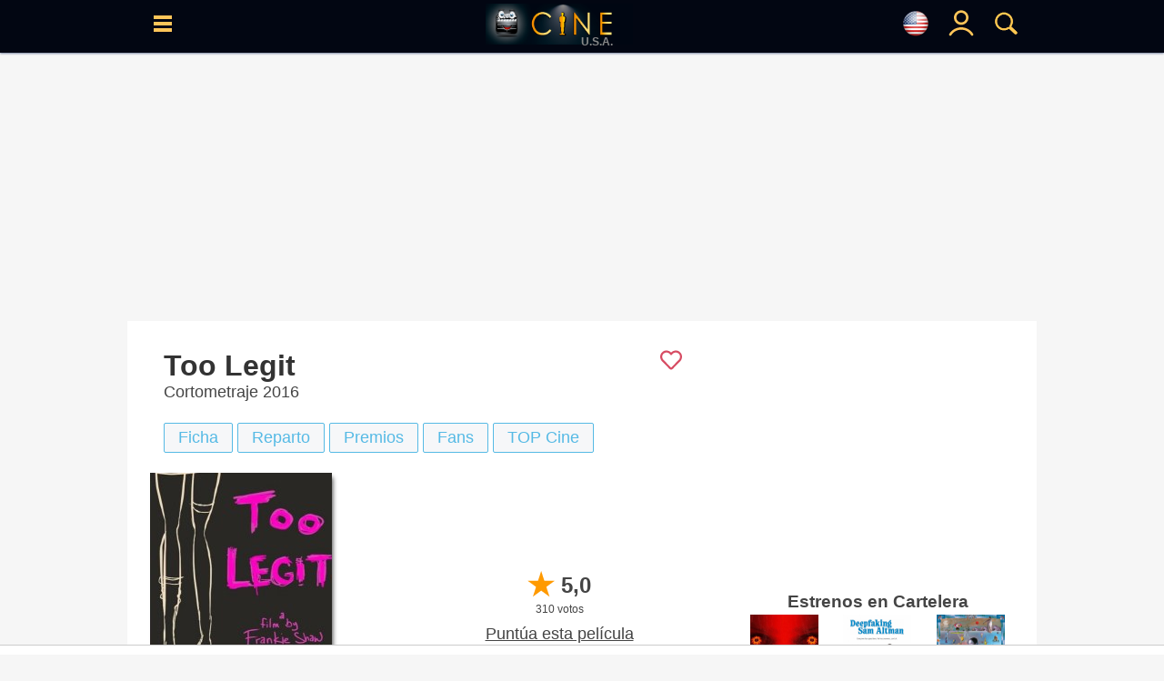

--- FILE ---
content_type: text/html; charset=UTF-8
request_url: https://www.cine.com/us/pelicula/too-legit
body_size: 21534
content:
<!DOCTYPE html>
<html lang="es">
<head>
<base href="https://www.cine.com"/>
<meta http-equiv="Content-Language" content="es">
<meta http-equiv="Content-Type" content="text/html; charset=UTF-8">
<title>Too Legit - Película 2016 - Cine.com</title>
<meta name="description" content="Too Legit película dirigida por Frankie Shaw y protagonizada por Zoë Kravitz, Teresa Palmer, Nate Corddry - Año: 2016 - Sinopsis: Una víctima de violación (Zoe Kravitz) se entera de que está embarazada., Sinopsis, trailers, fotos, criticas, ranking - CINE.COM" />
<meta name="keywords" content="pelicula, Too Legit, Comedia, Zoë Kravitz, Teresa Palmer, Nate Corddry, Frankie Shaw, cine" />
<meta property="og:title" content="Too Legit - Película 2016 - Cine.com" />
<meta property="og:type" content="video.movie" />
<meta property="og:url" content="https://www.cine.com/us/pelicula/too-legit" />
<meta property="og:image" content="https://www.cine.com/media/peliculas/too-legit-179398_poster_us.jpg" />
<meta property="og:site_name" content="cine.com" />
<meta property="og:description" content="Too Legit película dirigida por Frankie Shaw y protagonizada por Zoë Kravitz, Teresa Palmer, Nate Corddry - Año: 2016 - Sinopsis: Una víctima de violación (Zoe Kravitz) se entera de que está embarazada., Sinopsis, trailers, fotos, criticas, ranking - CINE.COM" />
<meta name="twitter:card" content="summary_large_image" />
<meta name="twitter:site" content="@Cine_com" />
<meta name="twitter:title" content="Too Legit - Película 2016 - Cine.com" />
<meta name="twitter:description" content="Too Legit película dirigida por Frankie Shaw y protagonizada por Zoë Kravitz, Teresa Palmer, Nate Corddry - Año: 2016 - Sinopsis: Una víctima de violación (Zoe Kravitz) se entera de que está embarazada., Sinopsis, trailers, fotos, criticas, ranking - CINE.COM" />
<meta name="twitter:creator" content="@Cine_com\" />
<meta name="twitter:image" content="https://www.cine.com/media/peliculas/too-legit-179398_poster_us.jpg" />
<meta name="twitter:domain" content="cine.com" />
<link rel="canonical" href="https://www.cine.com/pelicula/too-legit" />
<link rel="alternate" hreflang="x-default" href="https://www.cine.com/pelicula/too-legit"><link rel="alternate" hreflang="es-es" href="https://www.cine.com/pelicula/too-legit"><link rel="alternate" hreflang="en-us" href="https://www.cine.com/us/pelicula/too-legit"><link rel="alternate" hreflang="es-ar" href="https://www.cine.com/ar/pelicula/too-legit"><link rel="alternate" hreflang="es-mx" href="https://www.cine.com/mx/pelicula/too-legit"><link rel="alternate" hreflang="es-co" href="https://www.cine.com/co/pelicula/too-legit"><link rel="alternate" hreflang="es-bo" href="https://www.cine.com/bo/pelicula/too-legit"><link rel="alternate" hreflang="es-cl" href="https://www.cine.com/cl/pelicula/too-legit"><link rel="alternate" hreflang="es-cr" href="https://www.cine.com/cr/pelicula/too-legit"><link rel="alternate" hreflang="es-ec" href="https://www.cine.com/ec/pelicula/too-legit"><link rel="alternate" hreflang="es-gt" href="https://www.cine.com/gt/pelicula/too-legit"><link rel="alternate" hreflang="es-hn" href="https://www.cine.com/hn/pelicula/too-legit"><link rel="alternate" hreflang="es-ni" href="https://www.cine.com/ni/pelicula/too-legit"><link rel="alternate" hreflang="es-pa" href="https://www.cine.com/pa/pelicula/too-legit"><link rel="alternate" hreflang="es-pe" href="https://www.cine.com/pe/pelicula/too-legit"><link rel="alternate" hreflang="es-pr" href="https://www.cine.com/pr/pelicula/too-legit"><link rel="alternate" hreflang="es-py" href="https://www.cine.com/py/pelicula/too-legit"><link rel="alternate" hreflang="es-do" href="https://www.cine.com/do/pelicula/too-legit"><link rel="alternate" hreflang="es-uy" href="https://www.cine.com/uy/pelicula/too-legit"><link rel="alternate" hreflang="es-ve" href="https://www.cine.com/ve/pelicula/too-legit">
<link rel="preload" href="https://www.cine.com/media/peliculas/too-legit-179398_poster_us_w200.jpg" as="image" />
<link rel="preload" href="https://www.cine.com/media/peliculas/too-legit-179398_poster_us_w75.jpg" as="image" />
<script src="https://tags.refinery89.com/cinecom.js" async></script>
<style type="text/css">body{ background-color:#f6f6f6;margin:0px;padding:0px;color:#444444;font-family:"Helvetica Neue", Helvetica, Arial, sans-serif; }td{color:#444444;font-size:18px;font-family:"Helvetica Neue", Helvetica, Arial, sans-serif;}font{ color:#444444;font-size:18px;font-family:"Helvetica Neue", Helvetica, Arial, sans-serif;}span{ font-size:18px;font-family:"Helvetica Neue", Helvetica, Arial, sans-serif;}a{color:#444444;font-size:18px;text-decoration:none;font-family:"Helvetica Neue", Helvetica, Arial, sans-serif;}a:hover{ color:#bc4d1d; }/*h1{ margin:0; margin-left: 15px; margin-bottom: 8px; color:#333; font-size:26px; font-family:"Helvetica Neue", Helvetica, Arial, sans-serif; font-weight:bold;display:inline-block; }*/h1{ margin:0; margin-left: 15px; margin-bottom: 8px; color:#333; font-size:26px; font-family:"Helvetica Neue", Helvetica, Arial, sans-serif; font-weight:bold; }h2{ margin:0; margin-left: 15px; margin-bottom: 8px; color:#333; font-size:20px; font-family:"Helvetica Neue", Helvetica, Arial, sans-serif; font-weight:normal; display:inline-block; }.hb{ border-left:#369AC5 5px solid; padding:8px; margin-left: 5px; }.hp{ border-left:#cf209a 5px solid; padding:8px; margin-left: 5px; }.pelicula h1, .serie h1, .actor h1{ font-size:32px;color:#333;margin:0px;font-weight:bold;}a:hover h2{ color:#bc4d1d !important;}header{position:fixed;width:100%;height:50px;background-color:#56BAE5;z-index:9997;}header .content{width:99%;height:50px;position:relative;}header .hcol{display: inline-block;position: absolute;width:40px;height:50px;padding-top: 15px;text-align: center;z-index:9999;}header .logo{top:0;left:0;text-align: center;}header .logo img{padding-top: 8px;}header .logoPais{position:absolute;right:22px;font-weight:600;color:#888;margin:1px 0px;bottom:-1px;font-size:12px;}header #menu{left:5px;}header #blank{left:45px;}header #lupa{right:0;}header #user, header #nouser{right:40px;}.langSelector{font-size:12px;display:flex;justify-content:left;align-items:center;}.langSelector.active{background-color:#EFEFEF;border:#369AC5 3px solid;border-radius:3px;}#topbar{background-color:#000;padding:5px 10px;text-align:left;}#topbar span{display: none;}main{display: table;background-color: #F5F5F5;width: 1000px;max-width: 1000px;margin:0 auto;}section{width: 100%;border-spacing: 0px;background-color: #FFFFFF;margin: auto auto 15px auto;padding: 8px 0px 20px 0;}section .header{margin:10px 15px;color:#222244;}section .header h2{margin:0;color: #333;font-size: 20px;font-family: "Helvetica Neue", Helvetica, Arial, sans-serif;font-weight: normal;}section .body{margin: 0 15px;}.section{display: flex;padding:8px 0 8px 0;border-spacing:0px;border:0px;background-color:#FFFFFF;margin-bottom:5px;}.leftside{width:100%;}.leftcontent{margin: 0px 25px 15px 25px;}.rightside{width:350px;}.rightcontent{margin:15px;min-height:100% !important;}.twoColumns{display: flex;}.twoColumns div.leftCol{width:660px;}.twoColumns div.rightCol{width:340px;text-align: center;position:sticky;align-self: flex-start;top:58px;}figure{margin:0;}.subtitle{ font-size:12px;color:#666666; }.f14{ font-size:14px !important; }.f16{ font-size:16px !important; }.f18{ font-size:18px !important; }.f20{ font-size:20px !important; }.f24{ font-size:24px !important; }.fb{ font-weight: bold !important; }.fi{ font-style: italic !important; }.text-center{ text-align: center !important; }.text-right{ text-align: right !important; }.hide{ display:none; }.visible{ display:block; }.ads-head{margin: auto;margin-bottom: 7px;}.ad{width:100vw;overflow-x:hidden;display:block;background-color:#FFFFFF;text-align:center;margin:0 auto;}.ad-sticky{position:-webkit-sticky;position:-moz-sticky;position:-o-sticky;position:-ms-sticky;position:sticky;top:70px;}/*ads refinery*//* desktop-leaderboard-atf*/@media (min-width: 992px) {.r89-desktop-leaderboard-atf{ min-height: 250px;margin-top: 12px; margin-bottom: 12px;}}/* desktop-video-outstream */@media (min-width: 992px) {.r89-desktop-video-outstream{ min-height: 250px;margin-top: 12px; margin-bottom: 12px;}}/* desktop-incontent */@media (min-width: 992px) {.r89-desktop-InContent { min-height: 250px;margin-top: 12px; margin-bottom: 12px;}}/* desktop-billboard-btf */@media (min-width: 992px) { .r89-desktop-billboard-atf { min-height: 250px; margin-top: 20px; margin-bottom: 20px;} }@media (min-width: 992px) {.r89-desktop-billboard-btf { min-height: 250px;margin-top: 12px; margin-bottom: 12px;}}@media (max-width: 1719px) {#r89-desktop-hpa-izquierda{display:none;}}@media (min-width: 1720px) {#r89-desktop-hpa-izquierda{margin: 0px 20px 0px auto;text-align: center;position: fixed;left: 20px;top: 120px;}}@media (max-width: 1719px) {#r89-desktop-hpa-derecha{display:none;}}@media (min-width: 1720px) {#r89-desktop-hpa-derecha{margin: 0px auto 0px 20px;text-align: center;position: fixed;right: 20px;top: 120px;}}/* mobile-billboard-top */@media (max-width: 991px) {.r89-mobile-billboard-top { min-height: 280px;margin-top: 12px;margin-bottom: 12px;}}/* mobile-video-outstream */@media (max-width: 991px) {#r89-mobile-video-outstream{ min-height: 400px;margin-top: 12px;margin-bottom: 12px;}}/* mobile-rectangle-mid-300x600 */ @media (max-width: 991px) {.r89-Mobile-Rectangle-Mid-300x600 { min-height: 600px;margin-top: 12px;margin-bottom: 12px;}}/* mobile-rectangle-mid */ @media (max-width: 991px) {.r89-mobile-rectangle-mid { min-height: 400px;margin-top: 12px; margin-bottom: 12px;}}/* mobile-rectangle-infinite*/ @media (max-width: 991px) {.r89-mobile-rectangle-infinite{min-height: 280px;margin-top: 12px;margin-bottom: 12px;}}/*ads refinery end*/.scroller{width:100%;overflow-x:auto;}.scroller .content{display:flex;}.scroller .item, .scroller a{display:inline-block;margin-right: 5px;}.links{ display:flex; }.links a{ white-space: nowrap; }.rst,.ijk{width:100%;border-spacing:0px;border:0px;background-color:#FFFFFF;-webkit-box-shadow: 0px 1px 2px 0px rgba(91,108,142,0.8);-moz-box-shadow: 0px 1px 2px 0px rgba(91,108,142,0.8);box-shadow: 0px 1px 2px 0px rgba(91,108,142,0.8);}#block, .block{width:100%;max-width: 1000px;height: auto !important;padding:8px 0 8px 0;border-spacing:0px;border:0px;background-color:#FFFFFF;margin-bottom:5px;-webkit-box-shadow: 0px 1px 2px 0px rgba(91,108,142,0.8);-moz-box-shadow: 0px 1px 2px 0px rgba(91,108,142,0.8);box-shadow: 0px 1px 2px 0px rgba(91,108,142,0.8);}#block .block_title, .block .block_title{display: inline-block; width: 98%; text-align: left; margin: 10px auto 0 auto;}#block .block_title h2, .block .block_title h2{display: inline-block;color:#141414;font-size:22px;font-family:"Helvetica Neue", Helvetica, Arial, sans-serif;font-weight:bold;}#block .block_title span svg, .block .block_title span svg{float:right;}#block .block_title:hover h2, .block .block_title:hover h2{ color: #369AC5 !important; }#block .block_title:hover span, .block .block_title:hover span{ fill: #369AC5 !important; }#sep, .sep{ height:25px; }#title{ color:#141414;font-size:22px;font-family:"Helvetica Neue", Helvetica, Arial, sans-serif;font-weight:bold; }#flags{ position:fixed;width:50%;height:auto;top:100px;left:0;margin:0 25%;background-color:#FFF;border-radius: 15px;padding:15px;display:none;z-index:99990;}.breadcrumbs{ margin: -5px 0 0 5px; }.breadcrumbs, .breadcrumbs a{ color:rgba(0,0,0,0.5); font-size:11px; }.breadcrumbs a:hover{ color:#369AC5; }.search_sec{color:#56BAE5;border-width:1px 0 1px 1px;border-color:#369AC5;border-style:solid;text-align:center;}.search_sec a{color:#369AC5;}.search_sec a:hover{color:#FF0000;}.search_sec.active{background-color:#56BAE5;font-color: #FFFFFF;}.search_sec.first{border-bottom-left-radius:7px;border-top-left-radius: 7px}.search_sec.last{border-right: #369AC5 1px solid;border-bottom-right-radius:7px; border-top-right-radius:7px}.shade{-webkit-box-shadow: 3px 3px 5px -2px rgba(0,0,0,0.7);-moz-box-shadow: 3px 3px 5px -2px rgba(0,0,0,0.7);box-shadow: 3px 3px 5px -2px rgba(0,0,0,0.7);}#gotop{position:fixed;top:0;z-index:5;background:#999;display:block;padding:0.5em;text-align:center;width:100%;}.btn{display:inline-block;padding:5px 15px;background-color: #f6f7f9;border: #56BAE5 1px solid;border-radius: 2px;color: #56BAE5;cursor:pointer;user-select: none;}.btn.circle{border-radius: 20px;}.btn.pink{border: #cf209a 1px solid;color: #cf209a;}.btn.black{border: #000 1px solid;color: #000;}.btn:hover{background-color: #ced0d4;color: #56BAE5;}.btn.pink:hover{background-color: #ced0d4;color: #cf209a;}.btn.black:hover{background-color: #000;color: #FFF;}.btn.active{background-color:#56BAE5;border: #369AC5 1px solid;font-weight:600;color: #FFFFFF;}.btn.pink.active{background-color:#cf209a;border: #cf209a 1px solid;font-weight:600;color: #FFFFFF;}.btn.black.active{background-color:#000;border: #000 1px solid;font-weight:600;color: #FFFFFF;}.btn.green{background-color: #22cd5b;border: #22cd5b 1px solid;color: #FFFFFF;font-size:18px;font-weight: bold;padding-left: 1rem;padding-right: 1rem;padding-top: 0.5rem;padding-bottom: 0.5rem;border-radius:6px;}.btn.green:hover{background-color: #22cd5b;color: #FFFFFF;}.btnaz{font-weight: 700;color: #18739a;border: 1px #18739a solid;cursor: pointer;margin: 3px 0;border-radius: 5px;text-decoration: none;padding: 5px;font-size: 18px;transition: .3s;-webkit-transition: .3s;-moz-transition: .3s;-o-transition: .3s;display: inline-block;position: relative;bottom: 2px;user-select: none;}.btnaz:hover, .btnaz:hover a{background-color: #18739a;color: #fff;}.button{padding:5px 15px;background-color: #f6f7f9;border: #ced0d4 1px solid;color: #4b4f56;cursor:pointer;user-select: none;}.button:hover{background-color: #ced0d4;border: #f6f7f9 1px solid;color: #000000;}.button.active{background-color:#369AC5;color: #000000;}.button-sm{padding:3px 8px;font-size:14px;}.button-impulsar-info{cursor:default;color:#1e7e34;font-weight: 600;border-color:#1e7e34;}.button-impulsar-info:hover{cursor:default;background-color: #f6f7f9;color:#1e7e34;font-weight: 600;border-color:#1e7e34;}.button-impulsar{color:#e83038;font-weight: 600;border-color:#e83038;background-color: #EFEFEF;}.button-impulsar:hover{color:#e83038;font-weight: 600;border-color:#e83038;}.button-impulsar.active{background-color:#e83038;color:#FFFFFF;font-weight: 600;border-color:#e83038;cursor:unset;}.button-impulsar.active svg path, .button-impulsar.active svg circle {fill: #FFF !important;}.button-impulsar svg path, .button-impulsar svg circle {fill: #e83038;}.badge {color: #fff;background-color: #369AC5;display: inline-block;padding: 0.25em 0.6em;font-size: 75%;border-radius: 10rem;font-weight: 700;line-height: 1;text-align: center;white-space: nowrap;vertical-align: baseline;}#rate{cursor:pointer;user-select:none;}.rate.wrapper{position: relative;width: 174px;height: 34px;overflow: hidden;}.rate .rate-left {width: 40px;position: relative;background-color: #FFC300;color: white;text-align: center;margin-left: 0px;display: inline-block;z-index: 4;}.rate .rate-left .oro{background-color: #FFB100;}.rate .rate-left .gris{background-color: #DDDDDD;}.rate .rate-left .marron{background-color: #966753;}.rate .rate-right {width: 120px;position: absolute;background-color: #1C1C1C;display: inline-block;top: 4px;height: 26px;z-index: 2;padding-left: 18px;}.rate .rate-text{position: relative;color: #000;font-weight: 600;margin: 0 auto;line-height: 34px;}.rate .rate-stars{display:inline-block;height:18px;line-height:34px;padding-left: 4px;}.rate .rate-stars img{margin: 0 2px;}.rate .rate-triangle{width: 24px;height: 24px;background: linear-gradient(to bottom right, #fff 0%, #fff 50%, #FFB100 50%, #FFB100 100%);transform: rotate(-45deg);display: inline-block;left: 28px;top: 5px;position: absolute;z-index: 3;}.rate .rate-triangle .oro{background: linear-gradient(to bottom right, #fff 0%, #fff 50%, #FFB100 50%, #FFB100 100%);}.rate .rate-triangle .gris{background: linear-gradient(to bottom right, #fff 0%, #fff 50%, #DDDDDD 50%, #DDDDDD 100%);}.rate .rate-triangle .marron{background: linear-gradient(to bottom right, #fff 0%, #fff 50%, #966753 50%, #966753 100%);}.trailers_scroller::-webkit-scrollbar, .topdata::-webkit-scrollbar {-webkit-appearance: none;width: 7px;}.trailers_scroller::-webkit-scrollbar-thumb , .topdata::-webkit-scrollbar-thumb {border-radius: 4px;background-color: rgba(0,0,0,.5);-webkit-box-shadow: 0 0 1px rgba(255,255,255,.5);}.nota{ width:50px;height:50px;font-size:24px;color:#FFFFFF;padding:7px;vertical-align:middle;display:table-cell;font-weight:bold; }.nota-sm{width:20px;height:20px;font-size:18px;}.nota-1, .nota-2, .nota-3{background-color:#dc3545;}.nota-4, .nota-5, .nota-6{background-color:#d39e00;}.nota-7, .nota-8, .nota-9, .nota-10{background-color:#1e7e34;}.nota-imdb{background-color:#F5C518;width:20px;height:20px;font-size:18px;}.sharer .body{display: grid;grid-auto-flow: column;text-align: center;}.sharer .column{padding:5px;margin:0 5px;}.sharer .column a{display: block;}.sharer a img{position:relative;top:2px;}.sharer .column.whatsapp{background-color:#34AF23;border:#34AF23 1px solid;}.sharer .column.facebook{background-color:#29447E;border:#29447E 1px solid;}.sharer .column.x{ background-color:#000; border:#000 1px solid; }.sharer .column.pinterest{background-color:#c8232c;border:#c8232c 1px solid;}td.noticia a, td.critica a{font-size:18px !important;}.noticia a, .critica a{text-decoration: none;font-weight: 400 !important;color: #369AC5;}.noticia a[href*='/serie/'], .critica a[href*='/serie/']{color: #cf209a;}.noticia a[href*='/actores/'], .critica a[href*='/actores/']{color: #DF5900;}.noticia img, .critica img{width: 600px;max-width:100%;margin: 0 auto;display: block;height: auto;}#collapse-menu{float:right;width:30px;height:30px;padding: 0;text-align: center;border:#000 1px solid;border-radius:40px;}#collapse-menu #content{display:none;position:relative;}#collapse-menu #content div{font-size:18px;padding:5px 10px;}#collapse-menu input[type="checkbox"]{visibility:hidden;position:absolute;}#collapse-menu #collapse:checked + label:before{position:relative;opacity:0.5;} #collapse-menu label{font-size:24px;font-weight: bold;bottom: 5px;position: relative;cursor:pointer;}#collapse-menu label:hover{color:#369AC5;}#collapse-menu #collapse:checked ~ div{display: block;right: 0;position: relative;text-align: right;width: 150px;right: 120px;background-color: #FFFFFF;}#peli_grid {width:200px;height:290px;position:relative;float:left;margin:10px 9px;display:block;overflow:hidden;z-index:1000;-webkit-box-shadow: 4px 4px 5px -2px rgba(0,0,0,0.7);-moz-box-shadow: 4px 4px 5px -2px rgba(0,0,0,0.7);box-shadow: 4px 4px 5px -2px rgba(0,0,0,0.7);}#peli_grid #cartel {position:absolute;z-index:20;}#peli_grid #cart_title{position:absolute;z-index:30;width:190px;min-height:40px;bottom:0px;padding:5px;left:0px;color:#FFF;background-color: rgba(0,0,0,0.8);overflow:hidden;line-height:18px;}#peli_grid #info {position:absolute;width:188px;height:278px;top:0px;padding:5px;left:0px;color:#FFFFFF;background-color:rgba(252,252,252,0.9);border:#666 1px solid;overflow:hidden;cursor:pointer;}#peli_grid #trailer{position:absolute; width:168px; height:40px; bottom:1px;}#peli_grid:hover>#info {z-index:900;display:block;}#pelicula_titulo .trailer_info{position:absolute;bottom:0;right:0;padding:5px;background-color: #000;color: #FFF;}span.c_clas { display: inline-block; padding: 3px 5px; font-size:14px; font-weight: 600; background-color: #FFFFFF; border-radius: 5px; color: #000; }span.c_0{ display: inline-block; padding: 3px 5px; font-size:14px; font-weight: 600; background-color: #00E401; border-radius: 5px; color: #000; }span.c_3, span.c_6, span.c_7, span.c_9{ display: inline-block; padding: 3px 5px; font-size:14px; font-weight: 600; background-color: #369AC5; border-radius: 5px; color: #FFF; }span.c_10, span.c_11, span.c_12, span.c_13, span.c_14, span.c_15{ display: inline-block; padding: 3px 5px; font-size:14px; font-weight: 600; background-color: #FFFF00; border-radius: 5px; color: #000; }span.c_16, span.c_17{ display: inline-block; padding: 3px 5px; font-size:14px; font-weight: 600; background-color: #FF6D23; border-radius: 5px; color: #FFF; }span.c_18{ display: inline-block; padding: 3px 5px; font-size:14px; font-weight: 600; background-color: #FF0000; border-radius: 5px; color: #FFF; }span.c_G{ display: inline-block; padding: 3px 5px; font-size:14px; font-weight: 600; background-color: #00E401; border-radius: 5px; color: #000; }span.c_A{ display: inline-block; padding: 3px 5px; font-size:14px; font-weight: 600; background-color: #00E401; border-radius: 5px; color: #000; }span.c_AA { display: inline-block; padding: 3px 5px; font-size:14px; font-weight: 600; background-color: #00E401; border-radius: 5px; color: #000; }span.c_TP { display: inline-block; padding: 3px 5px; font-size:14px; font-weight: 600; background-color: #00E401; border-radius: 5px; color: #000; }span.c_PG { display: inline-block; padding: 3px 5px; font-size:14px; font-weight: 600; background-color: #00E401; border-radius: 5px; color: #000; }span.c_B{ display: inline-block; padding: 3px 5px; font-size:14px; font-weight: 600; background-color: #00E401; border-radius: 5px; color: #000; }span.c_PG-13{ display: inline-block; padding: 3px 5px; font-size:14px; font-weight: 600; background-color: #808; border-radius: 5px; color: #FFF; }span.c_R{ display: inline-block; padding: 3px 5px; font-size:14px; font-weight: 600; background-color: #FF6D23; border-radius: 5px; color: #FFF; }span.c_C{ display: inline-block; padding: 3px 5px; font-size:14px; font-weight: 600; background-color: #FF6D23; border-radius: 5px; color: #FFF; }span.c_NC-17{ display: inline-block; padding: 3px 5px; font-size:14px; font-weight: 600; background-color: #F00; border-radius: 5px; color: #FFF; }span.c_mini { padding:2px 3px;font-size:10px; border-radius:2px; }.colSticky{width:310px;display:inline-block;vertical-align:top;text-align:right;position:-webkit-sticky;position:-moz-sticky;position:-o-sticky;position:-ms-sticky;position:sticky;top:60px;z-index:1;}#tabs{position:relative;clear:both;width:auto;margin: 0 auto;height:21px;padding:5px 0;}#tabs ul {padding-left:0px;}#tabs ul li{cursor:hand;position:relative;float:left;padding: 0px 40px 0 0px;list-style: none;}#tabs ul li a{display:block;width:100%;color: rgba(0,0,0,0.5);padding: 6px;padding-bottom:0;}#tabs ul li a img{position: relative;opacity: 0.5;}#tabs ul li h2{font-size:20px;}#tabs ul li h2::after{display:block;padding-bottom:3px;content: '';border-bottom: #56BAE5 2px solid;transform: scaleX(0);transition: transform 250ms ease-in-out;}#tabs ul li h2:hover::after{transform: scaleX(1);}#tabs ul li.active h2{border-bottom: #56BAE5 2px solid;}#tabs ul li.active img{opacity: 0.8;}#scrollTop{display:none;position:fixed;bottom:70px;right:25px;padding:5px;width:35px;height:auto;}#scrollButton, #shareButton{width:35px;height:35px;padding:5px;background-color: #EDEDED;border:#CDCDCD 1px solid;border-radius:35px;text-align:center;cursor:pointer;font-size:24px;font-weight:600;}#scrollButton:hover, #shareButton:hover{background-color: #999999;color:#FFF;}#scrollButton img, #shareLinks .button img{padding-top: 5px;}#shareLinks .sharers {display: none;position: relative;height:auto;z-index: 1;}#shareLinks .sharers a {position: relative;display: block;color: black;padding: 3px 0;text-decoration: none;}#shareLinks .sharers a:hover {opacity:0.6;}#shareLinks:hover {display: block;height:auto;opacity:1 !important;}#shareLinks:hover .sharers {display: block;}#serieLinks{margin: 0 15px !important;}#serie_links{display:grid;}#peliculaLinks{margin: 0 15px !important;}#pelicula_links{display:grid;}.overall{position: fixed;content: "";top: 0;left: 0;width: 100vw;height: 100vh;background: black;z-index: 9998;opacity: .5;}#menu_site, #menu_user, #buscador, #solltop{ display:none; }.visible{ display:block !important; }.site-menu {position:fixed;display: block;left: 0;top:0;width:350px;will-change: transform;transition-duration: 3.10s;transition-timing-function: linear;transform: translateX(0px);-webkit-transform: translateX(0px);box-shadow: 5px 0 10px -5px black;z-index:9999;}.user-menu {position:fixed;display: block;right: 20px;top:0;width:250px;will-change: transform;transition-duration: 3.10s;transition-timing-function: linear;transform: translateX(0px);-webkit-transform: translateX(0px);box-shadow: 5px 0 10px -5px black;z-index:9999;}.search-menu {position:fixed;display: block;top:0;left:0;width:50%;margin:0 25%;height:100vh;overflow-y: auto;background: #FFF;opacity: .9;will-change: transform;transition-duration: 3.10s;transition-timing-function: linear;transform: translateX(0px);-webkit-transform: translateX(0px);box-shadow: 5px 0 10px -5px black;z-index:9999;}#menu_wrapper{ display:none; }.menu_content{position:relative;width:100%;top:0;height:100vh;vertical-align: top;background-color: #FFFFFF;overflow-x: hidden;overflow-y: auto;padding:10px;}.user-menu .menu-content{ right:0; }.menu_content td{ color:#FFFFFF; }.menu_content a{ color:#FFFFFF; }.menu_content a:hover{ color:#369AC5; }.menu_content::-webkit-scrollbar { width: 7px; }.menu_content::-webkit-scrollbar-track { background: #f1f1f1; }.menu_content::-webkit-scrollbar-thumb { background: #888888; }.menu_content::-webkit-scrollbar-thumb:hover { background: #555555; }.menu_content .close, .flags_close{position:absolute;right:0;width:30px;height:30px;color:#CDCDCD;font-weight: 600;text-align: center;cursor:pointer;}.menu_content .close_user{position:absolute;left:0;width:30px;height:30px;color:#CDCDCD;font-weight: 600;text-align: center;cursor:pointer;}.menu_content .select-pais{width: 100%;border-color: #369AC5;padding: 5px;display: block;}div.sitemenu{display:block;list-style: none;}div.sitemenu .shortcuts{display: flex;border-top:#CDCDCD 1px solid;border-bottom:#CDCDCD 1px solid;padding:10px 0;}div.sitemenu .shortcuts > div{width:33%;text-align: center;}div.sitemenu .shortcuts .title{font-size:16px; color:#369AC5; }div.sitemenu .menuitem {display: block;width:100%;border-bottom:#CDCDCD 1px solid;cursor:pointer;z-index:1;}div.sitemenu .menuitem a{display:block;}div.sitemenu .menuitem:hover{background-color: rgba(54,154,197,0.3);}div.sitemenu .menuitem .submenu > div:hover{background-color: rgba(255,255,255,0.3);}div.sitemenu .menuitem .submenu{display:none;z-index:2;}div.sitemenu .menuitem.dropdown .item::before { content: '';display: inline-block;position: relative;float: right;vertical-align: top;border-style: solid;border-width: 0.25em 0.25em 0 0;height: 0.45em;width: 0.45em;transform: rotate(135deg);top: 20px;right: 12px;color: #369AC5;}div.sitemenu .menuitem.open.dropdown .item::before{transform: rotate(-45deg);}div.sitemenu .menuitem.open .submenu{display:block;width:100%;border-bottom:#CDCDCD 1px solid;cursor:pointer;}div.sitemenu .menuitem .title{display: inline-block;padding:15px 0;}div.sitemenu .menuitem .title{font-size:22px;color:#369AC5;}div.sitemenu .menuitem .submenu a{font-size:22px;color:#369AC5;display: block;}div.sitemenu .menuitem .submenu > div{background-color: #FFFFFF;}div.sitemenu .menuitem .icon, div.sitemenu .menuitem .submenu .icon{display: inline-block;width:25px;margin-left:15px;}#notify{position:fixed;top:50%;width:200px;right:5px;background-color: #d4edda;border: #c3e6cb 1px solid;border-radius:3px;z-index:9999;}#notify .content{color: #155724;font-size:18px;padding:10px;}#notify .close{position:relative;float:right;margin:0 10px;}#notify.error{background-color: #f8d7da;border-color: #f5c6cb;}#notify.error .content{color: #721c24;}#notify.alerta, #notify.aviso{background-color: #fff3cd;border-color: #ffeeba;}#notify.alerta .content, #notify.aviso .content{color: #856404;}@media (max-width: 600px) {#noticia img{max-width:94vw !important;height: auto;margin: 0 auto;}#noticia iframe[src$="youtube.com"]{width: calc(100vw - 20px) !important;height: calc(56.25vw - 20px) !important;margin: 10px 0;-webkit-box-shadow: 3px 3px 5px -2px rgba(0,0,0,0.7);-moz-box-shadow: 3px 3px 5px -2px rgba(0,0,0,0.7);box-shadow: 3px 3px 5px -2px rgba(0,0,0,0.7);}.search-menu {top:0;width:100%;margin:0;}#notify{width:310px;left:50%;margin-left:-155px;}}.filter{}.filter .active{color:#FFF;background-color: #369AC5;}.filter td{cursor:pointer;user-select: none;}.filter td:hover{background-color: #CDCDCD;}.filter td.active:hover{background-color: #369AC5;}.filter td:first-child{border-radius: 10px 0 0 10px;border-right:#CDCDCD 1px solid;}.filter td:last-child{border-radius: 0 10px 10px 0;border-left:#CDCDCD 1px solid;}body.modal {-webkit-overflow-scrolling: auto;}.modal {position: fixed;display:none;top:0;left: 0;width: 100%;height: 100%;margin: 0;padding:0;background-color: rgba(0,0,0,0.9);box-shadow: 0 4px 8px 0 rgba(0,0,0,0.2),0 6px 20px 0 rgba(0,0,0,0.19);-webkit-animation-name: animatetop;-webkit-animation-duration: 0.4s;animation-name: animatetop;animation-duration: 0.4s;overflow: auto;z-index: 10001;-webkit-transform: translate3d(0,0,0);}.modal-container {position: relative;background-color: #fefefe;overflow-y: auto;margin: auto;padding: 2px 10px;border: 1px solid #888;box-shadow: 0 4px 8px 0 rgba(0,0,0,0.2),0 6px 20px 0 rgba(0,0,0,0.19);-webkit-animation-name: animatetop;-webkit-animation-duration: 0.4s;animation-name: animatetop;animation-duration: 0.4s;z-index: 10002;}.modal-header{position: relative;clear:both;height: 35px;overflow: hidden;z-index:10003;}.modal-title{text-align: left;font-size: 24px;padding-top: 5px;}.modal-closebutton{fill: #56BAE5;position:absolute;float:right;right:0;top:0;width:30px;height:30px;cursor:pointer;z-index:10004;}.modal-body{position: relative;clear:both;height: 100%;overflow-y: auto;z-index:10003;}.modal-video .modal-container #player {height: 0;overflow: hidden;padding-bottom: 56.25%;position: relative;}.modal-video .modal-container #player iframe, .modal-video .modal-container #player object, .modal-video .modal-container #player embed {height: 100%;left: 0;position: absolute;top: 0;width: 100%;}.modal-video .modal-container {width: 900px;top: 0px;}.modal-rate .modal-container {width: 500px !important;top: 30px !important;max-width: 320px;}.modal-rate .modal-body{overflow-y: visible;margin: 25px 0;}.modal-video .modal-body{height:unset !important;margin: 25px 0;}.modal-video .modal-body iframe{width:100%;left: 0;}@media screen and (max-width: 769px) and (orientation: portrait) {.modal-video .modal-container, .modal-rate .modal-container{width: 90%;left: 0;top: 0px !important;}}@media screen and (max-width: 769px) and (orientation: landscape) {.modal-video .modal-container, .modal-rate .modal-container{max-height: 90%;left: 0;top: 0;}}.modal-filmografia {width: 320px;left: calc(50vw - 160px);top: 0;}.modal-sinopsis .modal-container, .modal-programa .modal-container, .modal-canales .modal-container{width: calc(100vw - 30px);max-width: 320px;max-height: 100vh;top: 0;}ul.list{text-align: left;padding:0;margin:0;}ul.list li{ margin:10px;list-style: none;font-size:18px;z-index:10;background-color: #F0F0F0;white-space: nowrap;overflow: hidden;border-radius: 10px 0 0 10px;text-overflow: ellipsis;cursor: pointer;}ul.list li:hover{background-color: #ABD7E9 !important;}ul.list li .number{display: inline-block;width: 22px;color:#FFF;font-style: italic;font-size:22px;z-index:5;padding:5px 10px;background-color: #369AC5;text-align: right;}ul.list li .item{padding-left:10px;}.actor-info li{margin: 15px 0;}.actor-info a[href*='/actores/'], .actor-info a[href*='/pelicula/']{font-size: 18px;color: #369AC5;}.actor-info a[href*='/serie/']{font-size: 18px;color: #cf209a;}.top_usuarios {margin:0;padding:0 15px;list-style:none;}.top_usuarios .usuario a {display:block;width:100%;}.top_usuarios li{ display:grid;grid-template-columns:100px 4fr;align-items:center;padding: 10px 30px 10px 10px;line-height: 20px;}.top_usuarios li .image{ position:relative;}.top_usuarios li .info{ padding-left:10px;}.top_usuarios li .name{ color:#369AC5;font-size:22px;font-weight:400;}.pagination{width:100%;display: inline-flex;justify-content: center;}.pagination .page{border:#CDCDCD 1px solid;border-radius:3px;padding:3px 7px;margin: 0 5px;}.pagination .page.active{background-color: #369AC5;color:#FFF;}.pagination .page.active a{color:#FFF;font-weight: 600;}.carousel .wrapper {width: 100%;max-width: 964px;position: relative;}.carousel .wrapper .container {scroll-behavior: smooth;scrollbar-width: none;}.carousel .wrapper .container::-webkit-scrollbar {height: 0;}.carousel .wrapper .container .content {display: grid;grid-gap: 16px;grid-auto-flow: column;margin: auto;justify-content: start;}.carousel .wrapper .container .content.col3{grid-template-columns: 33% 33% 33%;grid-auto-flow: row;}.carousel .wrapper .container .content .item {width: 150px;height: 200px;}.carousel .grid {width:120px;height:180px;position:relative;float:left;margin:10px 9px;display:block;overflow:hidden;z-index:1000;-webkit-box-shadow: 4px 4px 5px -2px rgba(0,0,0,0.7);-moz-box-shadow: 4px 4px 5px -2px rgba(0,0,0,0.7);box-shadow: 4px 4px 5px -2px rgba(0,0,0,0.7);}.carousel .grid .cartel {position:absolute;z-index:20;}.carousel .grid .cart_title {position:absolute;z-index:30;width:110px;min-height:20px;bottom:0px;padding:5px;left:0px;color:#FFF;background-color: rgba(0,0,0,0.8);overflow:hidden;line-height:18px;font-size:14px;text-shadow: 2px 2px 4px #000;}.carousel .grid .ribbon {display:none;position:absolute;top:5px;left:5px;z-index:9999;padding:3px 5px;color:#FFF;font-size:12px;font-weight:600;border-radius:5px;text-shadow: 1px 2px 2px #000;}.carousel .grid .ribbon.pelicula{display:block;background-color:#369AC5;}.carousel .grid .ribbon.serie {display:block;background-color:#cf209a;}.carousel .grid.grid-center {float: none;}.carousel.big .wrapper .container .content .item {width: 210px;height: 300px;}.carousel.big .grid{width:200px;height:266px;margin:10px 3px;}.carousel.big .grid .cart_title {width:190px;font-size: 18px;}.carousel.big .grid .ribbon {font-size:16px;}.template { display:none; } #vod_grid, .vod_grid{width:120px;height:180px;position:relative;float:left;margin:10px 9px;display:block;overflow:hidden;z-index:1000;-webkit-box-shadow: 4px 4px 5px -2px rgba(0,0,0,0.7);-moz-box-shadow: 4px 4px 5px -2px rgba(0,0,0,0.7);box-shadow: 4px 4px 5px -2px rgba(0,0,0,0.7);}#vod_grid #cartel, .vod_grid .cartel{position:absolute;z-index:20;}#vod_grid #cart_title, .vod_grid .cart_title{position:absolute;z-index:30;width:110px;min-height:20px;bottom:0px;padding:5px;left:0px;color:#FFF;background-color: rgba(0,0,0,0.8);overflow:hidden;line-height:18px;font-size:14px;text-shadow: 2px 2px 4px #000;}.vod_grid .ribbon {display:none;position:absolute;top:5px;left:5px;z-index:9999;padding:3px 5px;color:#FFF;font-size:12px;font-weight:600;border-radius:5px;text-shadow: 1px 2px 2px #000;}.vod_grid .ribbon.pelicula {display:block;background-color:#369AC5;}.vod_grid .ribbon.serie{display:block;background-color:#cf209a;}.lg-toolbar .lg-close{ color:#369AC5 !important; font-size:40px !important; }.resumen{ position:relative; }.resumen .show, .resumen .hide {position: absolute;bottom: -1em;z-index: 100;text-align: center;}.resumen .hide {display: none;}.resumen .show:target {display: none;}.resumen .show:target ~ .resumen .hide {display: block;}.resumen .show:target ~ .resumen .content { max-height: 2000px; }.resumen .show:target ~ .resumen .fade {margin-top: 0;}.resumen .content {position: relative;margin: 2em auto;width: 100%;max-height: 300px;overflow: hidden;transition: max-height .5s ease;}.resumen .fade {background: linear-gradient(to bottom, rgba(0,0,0,0) 0%,rgba(50,50,50,1) 75%);height: 100px;margin-top: -100px;position: relative;}.expand{position: relative;display: block;max-height:500px;overflow: hidden;background-color: #FFF;}.expand-content{position: relative;display: block;width: 100%;}.expand .degr{display: none;background: linear-gradient(180deg, rgba(255,255,255,0),rgba(255,255,255,1));width: 100%;height:70px;position: absolute;bottom: 0;z-index:999;}.expand .btn{display: inline-block;background-color: #CDCDCD;border:#333 1px solid;border-radius: 5px;color:#369AC5;padding:5px 10px;margin: 40px 20px;cursor: pointer;font-weight: 600;} .expand .btn.hide{display: none;}.expand.expanded{max-height: unset;height: auto;}.expand.expanded .expand-content{margin-bottom: 50px;}.expand.expanded .degr{background: unset;}.expand.expanded .btn{display: none;} .expand.expanded .btn.hide{display: block;margin: 0 auto;}.expand.expanded .degr{position: relative;}.votacion{width: 100%;}.lg-sub-html a{ color:#FFF; font-size: 18px; text-decoration: underline;}.actor_info dt { font-weight:bold; }.actor_info dd { margin:0; margin-bottom:10px; }.row {--bs-gutter-x: 1.5rem;--bs-gutter-y: 0;display: flex;flex-wrap: wrap;margin-top: calc(var(--bs-gutter-y) * -1);}.row > * {flex-shrink: 0;width: 100%;max-width: 100%;margin-top: var(--bs-gutter-y);}.rowp {--bs-gutter-x: 1.5rem;--bs-gutter-y: 0;display: flex;flex-wrap: wrap;margin-top: calc(var(--bs-gutter-y) * -1);margin-right: calc(var(--bs-gutter-x) * -.5);margin-left: calc(var(--bs-gutter-x) * -.5);}.rowp > * {flex-shrink: 0;width: 100%;max-width: 100%;padding-right: calc(var(--bs-gutter-x) * .5);padding-left: calc(var(--bs-gutter-x) * .5);margin-top: var(--bs-gutter-y);}.col {flex: 1 0 0%;}.col-1{flex:0 0 auto;width:8.33333333%}.col-2{flex:0 0 auto;width:16.66666667%}.col-3b{flex:0 0 auto;width:20%}.col-3{flex:0 0 auto;width:25%}.col-4{flex:0 0 auto;width:33.33333333%}.col-5{flex:0 0 auto;width:41.66666667%}.col-6{flex:0 0 auto;width:50%}.col-7{flex:0 0 auto;width:58.33333333%}.col-8{flex:0 0 auto;width:66.66666667%}.col-9{flex:0 0 auto;width:75%}.col-10{flex:0 0 auto;width:83.33333333%}.col-11{flex:0 0 auto;width:91.66666667%}.col-12{flex:0 0 auto;width:100%}.col-auto {flex: 0 0 auto;width: auto;}.mt-0 { margin-top: 0 !important; }.mt-1 { margin-top: 0.25rem !important; }.mt-2 { margin-top: 0.5rem !important; }.mt-3 { margin-top: 1rem !important; }.p-0 { padding: 0 !important; }.p-1 { padding: 0.25rem !important; }.p-2 { padding: 0.5rem !important; }.p-3 { padding: 1rem !important; }@media (min-width: 576px) {.col-sm { flex: 1 0 0%; }.col-sm-auto { flex: 0 0 auto; width: auto;}.col-sm-1{flex:0 0 auto;width:8.33333333%}.col-sm-2{flex:0 0 auto;width:16.66666667%}.col-sm-3{flex:0 0 auto;width:25%}.col-sm-4{flex:0 0 auto;width:33.33333333%}.col-sm-5{flex:0 0 auto;width:41.66666667%}.col-sm-6{flex:0 0 auto;width:50%}.col-sm-7{flex:0 0 auto;width:58.33333333%}.col-sm-8{flex:0 0 auto;width:66.66666667%}.col-sm-9{flex:0 0 auto;width:75%}.col-sm-10{flex:0 0 auto;width:83.33333333%}.col-sm-11{flex:0 0 auto;width:91.66666667%}.col-sm-12{flex:0 0 auto;width:100%}.text-sm-start { text-align: left !important; }.text-sm-end { text-align: right !important; }.text-sm-center { text-align: center !important; }.mt-sm-0 { margin-top: 0 !important; }.mt-sm-1 { margin-top: 0.25rem !important; }.mt-sm-2 { margin-top: 0.5rem !important; }.mt-sm-3 { margin-top: 1rem !important; }}@media (min-width: 768px) {.col-md {flex: 1 0 0%; }.col-md-auto {flex: 0 0 auto;width: auto;}.col-md-1{flex:0 0 auto;width:8.33333333%}.col-md-2{flex:0 0 auto;width:16.66666667%}.col-md-3{flex:0 0 auto;width:25%}.col-md-4{flex:0 0 auto;width:33.33333333%}.col-md-5{flex:0 0 auto;width:41.66666667%}.col-md-6{flex:0 0 auto;width:50%}.col-md-7{flex:0 0 auto;width:58.33333333%}.col-md-8{flex:0 0 auto;width:66.66666667%}.col-md-9{flex:0 0 auto;width:75%}.col-md-10{flex:0 0 auto;width:83.33333333%}.col-md-11{flex:0 0 auto;width:91.66666667%}.col-md-12{flex:0 0 auto;width:100%}.offset-md-0{margin-left:0}.offset-md-1{margin-left:8.33333333%}.offset-md-2{margin-left:16.66666667%}.offset-md-3{margin-left:25%}.offset-md-4{margin-left:33.33333333%}.offset-md-5{margin-left:41.66666667%}.offset-md-6{margin-left:50%}.offset-md-7{margin-left:58.33333333%}.offset-md-8{margin-left:66.66666667%}.offset-md-9{margin-left:75%}.offset-md-10{margin-left:83.33333333%}.offset-md-11{margin-left:91.66666667%}.text-md-start { text-align: left !important; }.text-md-end { text-align: right !important; }.text-md-center { text-align: center !important; }.mt-md-0 { margin-top: 0 !important; }.mt-md-1 { margin-top: 0.25rem !important; }.mt-md-2 { margin-top: 0.5rem !important;}.mt-md-3 { margin-top: 1rem !important; }}.w-90 { width: 90%!important; }.w-100 { width: 100%!important; }.h-auto{ height: auto; }.p-0 { padding: 0 !important; }.p-1 { padding: 0.25rem !important; }.p-2 { padding: 0.5rem !important; }.p-3 { padding: 1rem !important; }.mt-0{margin-top:0!important}.mt-1{margin-top:.25rem!important}.mt-2{margin-top:.5rem!important}.mt-3{margin-top:1rem!important}.mt-4{margin-top:1.5rem!important}.mt-5{margin-top:3rem!important}.mb-0{margin-bottom:0!important}.mb-1{margin-bottom:.25rem!important}.mb-2{margin-bottom:.5rem!important}.mb-3{margin-bottom:1rem!important}.mb-4{margin-bottom:1.5rem!important}.mb-5{margin-bottom:3rem!important}.table {margin-bottom: 1rem;}.table th,.table td {padding: 0.75rem;vertical-align: top;}.table th {text-align: left;vertical-align: bottom;}.table-bordered {border: 1px solid #dee2e6;}.table-striped tbody tr:nth-of-type(odd) {background-color: rgba(0, 0, 0, 0.05);}.table-hover tbody tr:hover {color: #212529;background-color: rgba(0, 0, 0, 0.075);}.movie-list{margin:0;padding:0;}.movie-list > li{list-style:none;padding:10px;border-bottom:#CDCDCD 1px solid;}.movie-list li ul{padding:0;}.movie-list li ul{list-style:none;}.movie-list .pos{border:#369AC5 1px solid;border-radius:10px;font-size:10px;width:20px;height:20px;display:block;float:left;margin-right:10px;text-align:center;font-weight:600;line-height:20px;}.movie-list .titulo a{color:#000000; font-size:20px;font-weight: bold;}.movie-list .titulo .year{font-size:18px;color:#999;}.movie-list .titulo div{float:right; }.movie-list .ano{font-size:14px;}.movie-list .info{display:flex;padding:20px 0;}.movie-list .info .poster{margin-right:10px;}.movie-list .info .poster img{border-radius:3px;}.movie-list .info .data{width:100%;}.movie-list .data p{line-height:24px;font-size:16px;}.movie-list .column{display:inline-flex;width:33%;}.movie-list .column div{margin: 0 auto;}.movie-list .column {display: inline-block;padding: 0px;margin:0 10px;text-align: center;white-space: nowrap;cursor: pointer;user-select: none;}.movie-list .column .video, .movie-list .column .videoplayer, .movie-list .column .sinopsis, .movie-list .column .favoritos{display:inline-block;background-color:#FFFFFF; width:100%;font-size:16px;font-weight: 500;color:#666;text-align:center;border:#CDCDCD 1px solid;border:0;border-radius:3px;float: none;border:#CDCDCD 1px solid;border-radius:5px;padding: 7px 0;line-height:21px;cursor:pointer;user-select:none;}.movie-list .more{clear:both;display: flex;}.movie-list .column .favoritos img{width:16px;}.msg-header{position: absolute;background-color: #DD0000;bottom: 5px;margin:0 -15px 0;}.msg-flash {background-color: #D00;color:#FFF;font-size:14px;font-weight: bold;border-radius: 10px;padding:3px 5px;}.msg-flash {animation-name: msg-flash;animation-duration: 2s;animation-timing-function: linear;animation-iteration-count: infinite;-webkit-animation-name:msg-flash;-webkit-animation-duration: 2s;-webkit-animation-timing-function: linear;-webkit-animation-iteration-count: infinite;}@-moz-keyframes msg-flash{0% { opacity: 1.0; }50% { opacity: 0.5; }100% { opacity: 1.0; }}@-webkit-keyframes msg-flash {0% { opacity: 1.0; }50% { opacity: 0.5; } 100% { opacity: 1.0; }}@keyframes msg-flash {0% { opacity: 1.0; } 50% { opacity: 0.5; }100% { opacity: 1.0; }}section#breadcrumbs{padding:0;margin: 15px auto;}ul.breadcrumb {margin:0;padding: 10px 16px;list-style: none;background-color: #ddd;}ul.breadcrumb li {display: inline;font-size: 14px;}ul.breadcrumb li+li:before {padding: 8px;color: black;content: "/\00a0";}ul.breadcrumb li a {color: #0275d8;font-size: 14px;text-decoration: none;}ul.breadcrumb li a:hover {color: #01447e;text-decoration: underline;}.letras_links{padding:0;text-align:center;}.letras_links li{display: inline-block;text-align: center;padding: 2px;}.letras_links li a{padding:5px;}.letras_links li a.letra{width:14px;}footer{background-color: #333;width:100%;}footer .footer-content{font-size:14px;color: #d8d8d8;max-width: 1000px;margin: 0 auto;padding: 15px;}footer .celda{flex: 0 0 auto;width:25%;padding-top:20px;}footer .celda.center{text-align: center;}footer a{font-size:14px;color: #d8d8d8;}footer .text-center{text-align:center;}footer .site_title{font-size: 30px;display: block;padding-bottom: 20px;}footer .sep{display: none;background-color: #3b3b3b;height: 2px;width: 100%;margin: 15px 0;}footer .disclaimer{text-align: center;font-size: 11px;}footer .h5{font-weight: 600;font-size:18px;margin:0;}footer ul.flinks{padding: 0;list-style: none;}footer ul.flinks li{margin-top: 8px !important;}@media (max-width: 678px) {footer .celda{width:100%;}footer .sep{display: block;}footer .celda.redes img{width:30px;height:30px;}}.sideLinks{margin: 20px 0; }.sideLinks .linksTitle{font-size:20px;font-weight:bold;line-height: 35px;}.sideLinks li{margin-bottom:5px;}section .header {margin: 10px 0px;}#pelicula_titulo .titulo{padding:15px;}#pelicula_titulo h1{display: inline;}#pelicula_titulo .favorito{display: inline-block;float:right;}#pelicula_titulo .pelicula-info .right-info{display: flex;justify-content: center;align-content: center;align-items: center;}#pelicula_titulo .trailerh .button{background-color:#FFFFFF;border:#CDCDCD 1px solid;border-radius:5px;padding:7px 5px;font-size:16px;color:#FFF;text-align:center;cursor:pointer;margin-top:50px;}#pelicula_titulo .trailerh .button .videoplayer{color:#FFFFFF;display:block;user-select:none;}#pelicula_titulo .trailerh .button img{position:relative;top:2px;}.sinopsis_container{padding:15px 0;}.sinopsis_container h2{font-size:20px;margin-left:0;}.sinopsis_container .texto{font-size:18px;line-height:1.8;margin:0;height:auto;overflow-y:hidden;}.sinopsis_container .more{ display:none;text-style:italic;color:#369AC5;cursor:pointer;background-color:#FFF;background: linear-gradient(0deg, #FFF 50%, rgba(255, 255, 255, -0.5) 91%);margin-top:-32px;padding-top:30px;z-index:1000;position:relative;}#info dl{}#info dl dt, #datos_tecnicos dl dt{font-weight:bold;line-height: 24px;}#info dl dd, #datos_tecnicos dl dd{margin: 0;margin-bottom: 15px;}.relacionadas::-webkit-scrollbar{ -webkit-appearance: none; width: 7px; }.relacionadas::-webkit-scrollbar-thumb{ border-radius: 4px; background-color: rgba(0,0,0,.5); -webkit-box-shadow: 0 0 1px rgba(255,255,255,.5); }.votar_peli{display:block;position:relative;width:240px;clear:both;margin-top:20px;}.votar_peli{padding:10px 12px;}.votar_peli .votos{font-size:12px;color:#555;font-style:italic;padding-top:27px;padding-left:82px;}.votar_peli .icon{unicode-bidi:bidi-override;direction:rtl;float:left;width:100%;margin-top:5px;}.votar_peli .icon>span{display:inline-block;position:relative;background:url(images/estrella.png) no-repeat;background-position:0;width:23px;height:23px;margin:-3px;padding:0;}.votar_peli .icon>span{cursor:pointer;}.votar_peli .icon>span.activo {background-position: 50%;}.votar_peli .icon>span:hover,.votar_peli .icon>span:hover ~ span{background-position:100%;}.critica div{cursor:pointer;display:inline-block;width:20px;height:20px;padding:4px;margin:0 4px;background-color:#fbfbfb;border-radius:4px;text-align:center}.critica div:first-child{border:1px #59e556 solid}.critica div:last-child{border:1px #e24747 solid}.critica div img{margin:2px auto}.critica span{font-size:14px;top:-6px;position:relative;}.peliItem { display:flex; }.peliItem .item{ width: 120px; margin: 0 20px; }.peliItem .title{max-width:120px;display:inline-block;white-space:nowrap;overflow:hidden;text-overflow:ellipsis;COLOR:#369AC5;font-size:12px;margin-top:7px;}.peliItem .nota{ position:absolute;top:5px;right:12px; }.notaImdb div{ font-size:12px;padding:5px 8px 0 38px;color:#000;background-color:#fcc500;margin-right:12px;border-radius:3px;transition:.2s;min-height:24px;background-repeat:no-repeat;background-image:url(/images/icon-imdb.png);background-position:0 center;background-size:52px 16px;width: fit-content;margin: 0; line-height: 1.2; }.notaImdb div span{ top:3px; position:relative; }.tagline {position: relative;height: 40px;border: #369AC5 1px solid;border-radius:3px;overflow: hidden;line-height: 40px;}.tagline .left {width: 25px;height: 40px;background-color: #369AC5;display: inline-block;}.tagline .right {position: absolute;background-color: #FFF;display: inline-block;z-index: 2;padding-left: 18px; }.tagline .triangle{border-style: solid;border-width: 0px 0 40px 17px;border-color: transparent transparent transparent #369AC5;display: inline-block;position: absolute;z-index: 3;}.trailersContainer{position:relative;float:right;bottom:46px;z-index:1000;}#trailers {width: 150px;list-style-type: none;display: flex;flex-direction: column;font-weight: bold;font-size: 14px;text-align: right;position: relative;border: 1px solid #CDCDCD;padding: 0;cursor: pointer;display: none;}#trailers li { background-color: #FFF; padding: 5px; }#trailers li:not(:first-child) { position: relative; }#trailers li:not(:first-child)::before {content: "";position: absolute;top: 0px;left: 5px;width: 90%;height: 1px;background-color: rgb(0, 0, 0); }#trailers::after {content: "";position: absolute;left: 5px;top: 5px;width: 0.6em;height: 0.6em;border-left: 0.2rem solid rgb(0, 0, 0);border-bottom: 0.2rem solid rgb(0, 0, 0);transform: rotate(315deg); }#trailers .arrow-up::after {transform: rotate(135deg);top: 28px;}.pelicula-poster{ width:200px;max-width:200px;height:auto; }.notaImdb h5{ font-size:12px;padding:5px 8px 0 38px;color:#000;background-color:#fcc500;margin-right:12px;border-radius:3px;transition:.2s;min-height:24px;background-repeat:no-repeat;background-image:url(/images/icon-imdb.png);background-position:0 center;background-size:52px 16px;width: fit-content;margin: 0; line-height: 1.2; }.notaImdb h5 span{ top:3px; position:relative; }.links{ white-space:nowrap; }.links a img{ position:relative;top:3px;height:18px; }.links a img svg path{ fill:#369AC5; }/*vod*/.blockVodList{list-style: none;margin: 0;padding:0 15px;}.blockVodList .item{border-top: #CDCDCD 1px solid;padding:10px 0px;}.blockVodList .item:last-child{border-bottom: #CDCDCD 1px solid;}.blockVodList .item a{display: flex;}.blockVodList .item .plataforma img{border-radius:3px;}.blockVodList .title span{color: #000;font-size: 18px;font-weight: 600;}.blockVodList .title.pelicula span{color: #369AC5;}.blockVodList .title.serie span{color: #cf209a;}.blockVodList .title .info{color: #000;font-size: 14px;font-weight: 600;}.blockVodList .item a .plataforma{margin-right:10px;}html.oscar header, html.oscar header .logo{height:68px;}html.oscar header .logo img{width:200px;height:auto;}html.oscar header .hcol{top:10px;}html.oscar header #menu {top:10px;}html.oscar #trending {top:67px;}</style>
<script type="application/ld+json">{"@context":"http://schema.org","@type":"WebSite","url":"https://www.cine.com","potentialAction":{"@type":"SearchAction","target":"https://www.cine.com/cine.php?q={search}","query-input":"required name=search"}}</script>
<script type="application/ld+json">{"@context":"https://schema.org","@type":"BreadcrumbList","itemListElement":[{"@type":"ListItem","position":1,"item":{"@id":"https://www.cine.com","name":"CINE.COM"}},{"@type":"ListItem","position":2,"item":{"@id":"https://www.cine.com/pelicula/too-legit","name":"Too Legit"}}]}</script>
<script type="application/ld+json">{"@context":"https://schema.org","@type":"Movie","@id":"https://www.cine.com/pelicula/too-legit","name":"Too Legit","alternateName":["Too Legit"],"url":"https://www.cine.com/pelicula/too-legit","image":{"@type":"ImageObject","url":"https://www.cine.com/peliculas6/179398/cartel/179398_cartel_us_orig.jpg"},"aggregateRating":{"@type":"AggregateRating","bestRating":10,"worstRating":1,"ratingValue":"5.0","ratingCount":310},"description":"Too Legit película dirigida por Frankie Shaw y protagonizada por Zoë Kravitz, Teresa Palmer, Nate Corddry - Sinopsis: Una víctima de violación (Zoe Kravitz) se entera de que está embarazada.","genre":["Comedia","Cortometraje"],"director":[{"@type":"Person","url":"https://www.cine.com/actores/frankie-shaw","name":"Frankie Shaw","image":"https://www.cine.com/media/actores/1/139187/139187_500.jpg"}],"actor":[{"@type":"Person","url":"https://www.cine.com/actores/zoe-kravitz","name":"Zoë Kravitz","image":"https://www.cine.com/media/actores/2/23127/23127_500.jpg"},{"@type":"Person","url":"https://www.cine.com/actores/teresa-palmer","name":"Teresa Palmer","image":"https://www.cine.com/media/actores/6/6194/6194_500.jpg"},{"@type":"Person","url":"https://www.cine.com/actores/nate-corddry","name":"Nate Corddry","image":"https://www.cine.com/media/actores/5/56322/56322_500.jpg"},{"@type":"Person","url":"https://www.cine.com/actores/clark-gregg","name":"Clark Gregg","image":"https://www.cine.com/media/actores/1/1331/1331_500.jpg"},{"@type":"Person","url":"https://www.cine.com/actores/lauren-weedman","name":"Lauren Weedman","image":"https://www.cine.com/media/actores/1/139022/139022_500.jpg"}],"duration":"PT16M","sameAs":["https://www.imdb.com/title/tt5249484","https://www.themoviedb.org/movie/379960"],"datePublished":"2016-01-23T00:00:00+02:00"}</script>
<script type="text/javascript" src="https://www.cine.com/main.js?v=1768673782" async></script>
<link rel="apple-touch-icon" sizes="180x180" href="https://www.cine.com/apple-touch-icon.png" />
<link rel="icon" type="image/png" sizes="32x32" href="https://www.cine.com/favicon-32x32.png" />
<link rel="icon" type="image/png" sizes="16x16" href="https://www.cine.com/favicon-16x16.png" />
<link rel="mask-icon" href="https://www.cine.com/safari-pinned-tab.svg" color="#56bae5" />
<meta name="msapplication-TileColor" content="#56bae5" />
<meta name="viewport" content="initial-scale=1.0,user-scalable=yes,width=device-width">
<meta name="theme-color" content="#020612" />
<meta property="fb:pages" content="44544246012" />
<script>window.pushMST_config={"vapidPK":"BEb3ZJNop7xHkL-4xDP62Wpmi6ZgD4Sevuc2wG2JZAOU_oL4KY5PZR4QqhTNGBWzoEd2csGmUGF4G4653DS6frQ","enableOverlay":true,"swPath":"/sw.js","i18n":{}};var pushmasterTag = document.createElement('script');pushmasterTag.src = "https://cdn.pushmaster-cdn.xyz/scripts/publishers/677d751b273df00008481731/SDK.js";pushmasterTag.setAttribute('defer','');var firstScriptTag = document.getElementsByTagName('script')[0];firstScriptTag.parentNode.insertBefore(pushmasterTag, firstScriptTag);</script>
<script async src="https://srv.tunefindforfans.com/fruits/mangos.js"></script>
<script type="text/javascript">window.amplified = window.amplified || { init: [] };amplified.init.push(function(){amplified.setParams({artist: "",song: "",});amplified.pushAdUnit(100006846);amplified.run();});</script>
<script async src="https://www.googletagmanager.com/gtag/js?id=G-T6720BK3F0"></script>
<script>window.dataLayer = window.dataLayer || [];function gtag(){dataLayer.push(arguments);}gtag('js', new Date());gtag('config', 'G-T6720BK3F0');</script>
</head>
<body>
<script src="https://accounts.google.com/gsi/client" async></script>
	<div id="g_id_onload"
     data-client_id="925980717174-asdq0hfkgh932r87a0v0keclflmfdfj3.apps.googleusercontent.com"
     data-login_uri="https://www.cine.com/onetap.php"
     data-auto_select="true"
     data-redirect="/us/pelicula/too-legit"
	</div><header id="header" style="position:sticky; top:0; width:100%; min-height:58px; z-index:9997; background-color:#020612;" class="rst">
  <table align="center" height="58" style="background-color:#020612;width:1000px;">
  <tr>
    <td width="46" align="right" id="menu" style="cursor:pointer;" onclick="menu()"><img src="images/themes/menu_oscar.svg" alt="Menú" width="20" height="18"></td>
    <td width="46">&nbsp;</td>
    <td align="center">
    	<a href="https://www.cine.com/us/" style="position:relative;">
    		<img src="images/themes/cine_oscar.jpg?v=2" srcset="images/themes/cine_oscar.jpg?v=2" class="logo" width="162" height="45" alt="Cine.com"><span class="logoPais">U.S.A.</span></a>
    </td>
    <td width="46" onclick="flags()" style="cursor:pointer;"><img src="icon/flags/us.png" alt="Cambiar idioma" id="btn_flags" width="32" height="32"></td><td width="46" valign="middle" id="user" style="display:none;" onclick="usermenu()">
        <img src="images/themes/login_head_oscar.svg" srcset="images/themes/login_head_oscar.svg" alt="cuenta de cine.com" width="32" height="32" style="padding-right:5px">
      </td>
      <td width="46" valign="middle" style="cursor:pointer;">
      	<a href="/login" rel="nofollow">
        	<img src="images/themes/login_head_oscar.svg" srcset="images/themes/login_head_oscar.svg" alt="cuenta de cine.com" width="32" height="32" style="padding-right:5px">
      	</a>
  	  </td><td width="46" onclick="buscar()" style="cursor:pointer;"><img src="images/themes/lupa_oscar.svg" srcset="images/themes/lupa_oscar.png" alt="Buscar en cine.com" width="32" height="32"></td>
  </tr>
  </table>
</header><div style="height:5px;" id="top"></div>
<div class="r89-desktop-billboard-atf"></div><main>


<div class="section pelicula">
	<div class="leftside">
		<div class="leftcontent"><section id="pelicula_titulo">
		<div class="titulo">	
			<div class="favorito"><img src="images/heart.png" width="24" height="24" class="pid_179398" style="cursor:pointer;user-select:none;" 	onclick="window.event.stopPropagation();peliculaFav(179398,'Too Legit')" alt="Favoritos"></div>			
			<h1>Too Legit</h1>
			<br>
			<span class="year">Cortometraje <a href="peliculas/year/mejores-peliculas-de-2016">2016</a></span>
		</div><section id="pelicula_links" style="padding-bottom:0;">
	<div class="scroller" style="padding-bottom:7px;">
		<div class="content" id="peliculaLinks">
			<div class="links">
				<a class="btn" href="https://www.cine.com/us/pelicula/too-legit">Ficha</a>
				<a class="btn" href="https://www.cine.com/us/pelicula/too-legit/reparto">Reparto</a><a class="btn" href="https://www.cine.com/us/pelicula/too-legit/premios">Premios</a><a class="btn" href="https://www.cine.com/us/pelicula/too-legit/fans">Fans</a><a class="btn" href="https://www.cine.com/us/pelicula/too-legit/topcine">TOP Cine</a></div>
		</div>
	</div>
	</section><div class="row pelicula-info">
			<div class="col-6 left-info">
				<div class="content"><a href="https://www.cine.com/us/pelicula/too-legit/cartel">
						<img src="https://www.cine.com/media/peliculas/too-legit-179398_poster_us_w200.jpg" width="200" height="296" alt="Película Too Legit" class="shade pelicula-poster">
					</a></div>
			</div>
			<div class="col-6 right-info">
				<div class="content"><div style="display:block;font-size:24px;position:relative;top:-5px;font-weight:600;text-align:center;" id="nota">
				<img src="images/stars.svg" width="30" height="30" alt="Vota" style="position:relative;top:5px;"> 5,0<div style="text-align:center;font-size:12px;position:relative;top:5px;font-weight:400;">310 votos</div></div><a class="rate rate_text" href="https://www.cine.com/us/pelicula/too-legit/topcine" style="display:block;margin:10px 0;text-decoration:underline;user-select:none;text-align:center;">Puntúa esta película</a>
				</div>
			</div>
		</div>
	</section><section id="pelicula_play" style="height:50px;">	<script>
	/* TF-TV - Cine.com */
	(function() {
		var opts = {
			tv_term: "Too Legit",
			album: "Too Legit",
	        album_is_soundtrack: true,
			adunit_id: 100004866,
			div_id: "cf_async_" + Math.floor((Math.random() * 999999999))
		};
		document.write('<div id="'+opts.div_id+'"></div>');var c=function(){cf.showAsyncAd(opts)};if(typeof window.cf !== 'undefined')c();else{cf_async=!0;var r=document.createElement("script"),s=	document.getElementsByTagName("script")[0];r.async=!0;r.src="//srv.tunefindforfans.com/fruits/apricots.js";r.readyState?r.onreadystatechange=function(){if("loaded"==r.readyState||"complete	"==r.readyState)r.onreadystatechange=null,c()}:r.onload=c;s.parentNode.insertBefore(r,s)};
	})();
	</script>
	</section><section id="pelicula_sinopsis">
			<div class="content sinopsis_container">
				<p class="texto">Una víctima de violación (Zoe Kravitz) se entera de que está embarazada.</p>
				<span class="more">Leer más ></span>
			</div></section><section id="pelicula_watchnow" data-id="179398" data-locale="us">
	<div class="header"><h2 class="hb">Dónde Ver en Estados Unidos</h2>
	</div>
	<div class="scroller" style="padding-bottom:15px;">
		<div class="body" style="display:grid;margin:0;">
			<span class="info" style="padding-left:15px;">Cargando datos ...</span>
		</div>
	</div>
	<div>
		<a style="display:flex;float:right;font-size:12px;font-family:sans-serif;color:black;text-decoration:none;align-items:center;padding:0 15px;" target="_blank" data-original="https://www.justwatch.com" href="https://www.justwatch.com">
	   		<span style="margin:0px 5px 0px 0px;">Datos streaming</span>
 			<img class="lazy" width="73" height="11" src="images/lazy.jpg" data-src="/images/justwatch.png" data-srcset="/images/justwatch.png" alt="Ver en Justwatch">
 		</a>
 	</div>
	</section><section id="pelicula_info" style="position:relative;">
	<div style="position:absolute;float:right;top:10px;right:15px;background-color:#369AC5;padding:5px 10px;border-radius:5px;cursor:pointer;">
		<div onclick="sharePage(this,'Too Legit','https://www.cine.com/pelicula/too-legit','')" style="display:flex;align-content:center;color:#FFF;font-weight:bold;font-size: 14px;">
			<img src="images/shareButtonW.svg" style="fill:#cf209a;position:relative;width:14px;padding-right:5px;" alt="Compartir" class="sharesvg" width="19" height="16"> Compartir
		</div>
	</div><div class="header">
		<h2 class="hb">Información</h2>
	</div>
	<div class="body" id="info"><dl><dt><b>Título Original:</b></dt>
			<dd>Too Legit</dd><dt>Año | País:</dt><dd><a href="peliculas/year/mejores-peliculas-de-2016">2016</a> | <a href="peliculas/pais/mejores-peliculas-Estados_Unidos">Estados Unidos</a> <img src="images/flags/us.png" alt="Estados Unidos" width="16" height="11"> </dd><dt>Género:</dt>
			<dd><a class="btn btn-sm" href="peliculas/genero/mejores-peliculas-de-comedia">Comedia</a> <a class="btn btn-sm" href="peliculas/genero/mejores-peliculas-de-cortometraje">Cortometraje</a></dd><dt>Duración:</dt><dd>16 minutos</dd></dl>
	</div>
	</section><section id="pelicula_reparto" style="position:relative;">
		<div class="header">
			<h2 class="hb">Reparto</h2>
			<div style="float:right;">
				<a href="https://www.cine.com/us/pelicula/too-legit/reparto" style="font-size:14px;position:relative;float:right;">Ver Reparto Completo <img src="data:image/	png;base64,iVBORw0KGgoAAAANSUhEUgAAAAoAAAAKBAMAAAB/	HNKOAAAALVBMVEUAAABEREREREREREREREREREREREREREREREREREREREREREREREREREREREQUsNWbAAAADnRSTlMAGD9AQ0RQWV5iY2RmdDZ1Fc8AAAAvSURBVAhbY2C4wQAEjO8mgCi/	lyCSBcKJew7inHsMJLjfOQDJdU+ABCOYyZAExACETAxjbknm+gAAAABJRU5ErkJggg==" width="10" height="10" alt="Reparto Completo de Too Legit"></a>
			</div>
		</div>
		<div class="body" id="reparto" style="margin:0 15px;">
			<div style="display:flex;margin-top:10px;"><div class="actor" style="text-align:center;min-width:0;flex-basis:25%;">
						<a href="https://www.cine.com/us/actores/zoe-kravitz" style="font-size:14px;">
						<img src="images/lazy.jpg" data-src="media/actores/zoe-kravitz-23127.jpg" data-srcset="media/actores/zoe-kravitz-23127.jpg" alt="Zoë Kravitz" width="100" height="100" style="width:100px;border-radius:50px;margin-bottom:3px;" class="shade lazy"><br>Zoë Kravitz<br><i>(Sully)</i></a>
					</div><div class="actor" style="text-align:center;min-width:0;flex-basis:25%;">
						<a href="https://www.cine.com/us/actores/teresa-palmer" style="font-size:14px;">
						<img src="images/lazy.jpg" data-src="media/actores/teresa-palmer-6194.jpg" data-srcset="media/actores/teresa-palmer-6194.jpg" alt="Teresa Palmer" width="100" height="100" style="width:100px;border-radius:50px;margin-bottom:3px;" class="shade lazy"><br>Teresa Palmer<br><i>(Kimmie)</i></a>
					</div><div class="actor" style="text-align:center;min-width:0;flex-basis:25%;">
						<a href="https://www.cine.com/us/actores/nate-corddry" style="font-size:14px;">
						<img src="images/lazy.jpg" data-src="media/actores/nate-corddry-56322.jpg" data-srcset="media/actores/nate-corddry-56322.jpg" alt="Nate Corddry" width="100" height="100" style="width:100px;border-radius:50px;margin-bottom:3px;" class="shade lazy"><br>Nate Corddry<br><i>(Matt)</i></a>
					</div><div class="actor" style="text-align:center;min-width:0;flex-basis:25%;">
						<a href="https://www.cine.com/us/actores/clark-gregg" style="font-size:14px;">
						<img src="images/lazy.jpg" data-src="media/actores/clark-gregg-1331.jpg" data-srcset="media/actores/clark-gregg-1331.jpg" alt="Clark Gregg" width="100" height="100" style="width:100px;border-radius:50px;margin-bottom:3px;" class="shade lazy"><br>Clark Gregg<br><i>(Dr. Mekel)</i></a>
					</div></div>
		</div>
		</section><section id="pelicula_director">
		<div class="header">
			<h2 class="hb">Director</h2>			
		</div>
		<div class="body" id="director" style="margin:0 15px;">
			<div style="display:flex;margin-top:10px;"><div class="director" style="text-align:center;min-width:0;flex-basis:20%;">
						<a href="https://www.cine.com/us/actores/frankie-shaw" style="font-size:14px;">
						<img src="images/lazy.jpg" data-src="media/actores/frankie-shaw-139187.jpg" data-srcset="media/actores/frankie-shaw-139187.jpg" alt="Frankie Shaw" width="100" height="100" style="width:100px;border-radius:50px;margin-bottom:3px;" class="shade lazy"><br>Frankie Shaw
						</a>
					</div></div>
		</div>
		</section><section id="pelicula_datos_tecnicos" style="position:relative;"><div class="header"><h2 class="hb">Datos Técnicos</h2></div>
	<div class="body" id="datos_tecnicos"><dl><dt>Nota en cine.com:</dt><dd>5,0</dd><dt>Nota en Imdb:</dt>
			<dd><a title="Nota IMDB: 5.80" class="notaImdb" href="https://www.imdb.com/title/tt5249484/" target="_blank"><h5><span>5.80</span></h5></a></dd></dl>
	</div>
	</section><section id="actor_listas">
			<div class="header">
				<h2 class="hb">Listas de Too Legit</h2>
			</div>
			<div class="body"><ul style="list-style:none;padding:0"><li style="padding:10px;margin:5px 0;border:#CDCDCD 1px solid; border-radius:5px"><a href="https://www.cine.com/us/peliculas/pais/mejores-peliculas-Estados_Unidos">Mejores películas de Estados Unidos</a></li><li style="padding:10px;margin:5px 0;border:#CDCDCD 1px solid; border-radius:5px"><a href="https://www.cine.com/us/peliculas/genero/mejores-peliculas-de-cortometraje">Mejores películas del género Cortometraje</a></li><li style="padding:10px;margin:5px 0;border:#CDCDCD 1px solid; border-radius:5px"><a href="https://www.cine.com/us/actores/teresa-palmer/filmografia">Filmografía Completa de Teresa Palmer</a></li><li style="padding:10px;margin:5px 0;border:#CDCDCD 1px solid; border-radius:5px"><a href="https://www.cine.com/us/actores/zoe-kravitz/filmografia">Filmografía Completa de Zoë Kravitz</a></li><li style="padding:10px;margin:5px 0;border:#CDCDCD 1px solid; border-radius:5px"><a href="https://www.cine.com/us/peliculas/genero/mejores-peliculas-de-comedia">Mejores películas del género Comedia</a></li></ul>
			</div>
		</section><style>
.peliculaNews{
	padding:10px;
}
.peliculaNews .container{
	display: flex;
	flex-direction: column;
	background-color: #f5f7fa;
	padding:10px;
}
.peliculaNews .title{
	font-size:18px;
	font-weight:600;
	letter-spacing:-0.5px;
	line-height: 130%;
}
.peliculaNews .info{
	display: inline-flex;
    width: 100%;
    justify-content: space-between;
}
.peliculaNews .topic{
	text-transform:uppercase;
    font-size: 14px;
    font-weight: bold;
    color: #369AC5;
}
.peliculaNews .fecha{
	font-size:14px;
	font-weight:bold;
	font-style:italic;
}
.btn.noticias{
    text-align: center;
    width: max-content;
    margin: 0 auto;
}
</style>
<section id="pelicula_links" style="padding-bottom:0;">
	<div class="scroller" style="padding-bottom:7px;">
		<div class="content" id="peliculaLinks">
			<div class="links">
				<a class="btn" href="https://www.cine.com/us/pelicula/too-legit">Ficha</a>
				<a class="btn" href="https://www.cine.com/us/pelicula/too-legit/reparto">Reparto</a><a class="btn" href="https://www.cine.com/us/pelicula/too-legit/premios">Premios</a><a class="btn" href="https://www.cine.com/us/pelicula/too-legit/fans">Fans</a><a class="btn" href="https://www.cine.com/us/pelicula/too-legit/topcine">TOP Cine</a></div>
		</div>
	</div>
	</section></div>
	</div>
	<div class="rightside">
		<div class="rightcontent">		<div id="pads" style="margin:5px auto;width:320px;min-height:250px;">	
			<div class="r89-desktop-rectangle-btf r89-mobile-rectangle-low"></div>		</div>
		<div style="padding:20px 5px; text-align:center;">
			<h3 style="margin:0;">Estrenos en Cartelera</h3>
			<table align="center">
			<tr><td width="33%" style="padding-bottom:10px;text-align:center" valign="top">
					<a href="https://www.cine.com/us/pelicula/28-years-later-the-bone-temple">
						<img src="images/lazy.jpg" class="lazy" data-src="peliculas11/301548/cartel/301548_cartel_us_300.jpg" data-srcset="peliculas11/301548/cartel/301548_cartel_us_300.jpg" alt="28 Years Later Part II: The Bone Temple" title="28 Years Later Part II: The Bone Temple" width="75" height="100">
						<br>
						<span style="font-size:14px;color:#369AC5;">28 Years Later Part II: The Bone Temple<br></span>
					</a>
				</td><td width="33%" style="padding-bottom:10px;text-align:center" valign="top">
					<a href="https://www.cine.com/us/pelicula/deepfaking-sam-altman">
						<img src="images/lazy.jpg" class="lazy" data-src="peliculas11/306532/cartel/306532_cartel_300.jpg" data-srcset="peliculas11/306532/cartel/306532_cartel_300.jpg" alt="Deepfaking Sam Altman" title="Deepfaking Sam Altman" width="75" height="100">
						<br>
						<span style="font-size:14px;color:#369AC5;">Deepfaking Sam Altman<br></span>
					</a>
				</td><td width="33%" style="padding-bottom:10px;text-align:center" valign="top">
					<a href="https://www.cine.com/us/pelicula/pee-chai-dai-ka">
						<img src="images/lazy.jpg" class="lazy" data-src="peliculas11/303182/cartel/303182_cartel_us_300.jpg" data-srcset="peliculas11/303182/cartel/303182_cartel_us_300.jpg" alt="A Useful Ghost" title="A Useful Ghost" width="75" height="100">
						<br>
						<span style="font-size:14px;color:#369AC5;">A Useful Ghost<br></span>
					</a>
				</td></tr><tr><td width="33%" style="padding-bottom:10px;text-align:center" valign="top">
					<a href="https://www.cine.com/us/pelicula/signing-tony-raymond">
						<img src="images/lazy.jpg" class="lazy" data-src="peliculas11/306531/cartel/306531_cartel_us_300.jpg" data-srcset="peliculas11/306531/cartel/306531_cartel_us_300.jpg" alt="Signing Tony Raymond" title="Signing Tony Raymond" width="75" height="100">
						<br>
						<span style="font-size:14px;color:#369AC5;">Signing Tony Raymond<br></span>
					</a>
				</td><td width="33%" style="padding-bottom:10px;text-align:center" valign="top">
					<a href="https://www.cine.com/us/pelicula/all-you-need-is-kill">
						<img src="images/lazy.jpg" class="lazy" data-src="peliculas11/306328/cartel/306328_cartel_us_300.jpg" data-srcset="peliculas11/306328/cartel/306328_cartel_us_300.jpg" alt="ALL YOU NEED IS KILL" title="ALL YOU NEED IS KILL" width="75" height="100">
						<br>
						<span style="font-size:14px;color:#369AC5;">ALL YOU NEED IS KILL<br></span>
					</a>
				</td><td width="33%" style="padding-bottom:10px;text-align:center" valign="top">
					<a href="https://www.cine.com/us/pelicula/vie-privee">
						<img src="images/lazy.jpg" class="lazy" data-src="peliculas10/295662/cartel/295662_cartel_us_300.jpg" data-srcset="peliculas10/295662/cartel/295662_cartel_us_300.jpg" alt="A Private Life" title="A Private Life" width="75" height="100">
						<br>
						<span style="font-size:14px;color:#369AC5;">A Private Life<br></span>
					</a>
				</td></tr><tr></tr>
			</table><a href="https://www.cine.com/us/cartelera" style="color:#AE7439">Ver cartelera completa</a>
		</div><div style="padding:20px 5px;">
		<h3 style="margin:0;text-align:center;">Estrenos en Plataformas</h3><ul class="blockVodList"><li class="item">
	    		<a href="https://www.cine.com/us/pelicula/rip-2025">
					<div class="plataforma">
						<img src="images/calendario/netflix.jpg" alt="Netflix" width="40" height="40">
					</div>				
					<div class="title pelicula">
						<span>El botín</span>
						<div class="info">Nueva Película (Ayer)</div>
					</div>
				</a>
			</li><li class="item">
	    		<a href="https://www.cine.com/us/serie/como-se-traduce-este-amor">
					<div class="plataforma">
						<img src="images/calendario/netflix.jpg" alt="Netflix" width="40" height="40">
					</div>				
					<div class="title serie">
						<span>¿Cómo se traduce este amor?</span>
						<div class="info">Nuevo K-Drama (Ayer)</div>
					</div>
				</a>
			</li><li class="item">
	    		<a href="https://www.cine.com/us/serie/love-during-lockup">
					<div class="plataforma">
						<img src="images/calendario/we-tv.jpg" alt="We TV" width="40" height="40">
					</div>				
					<div class="title serie">
						<span>Love During Lockup</span>
						<div class="info">Estreno Temporada 7 (Ayer)</div>
					</div>
				</a>
			</li><li class="item">
	    		<a href="https://www.cine.com/us/pelicula/how-to-lose-a-popularity-contest">
					<div class="plataforma">
						<img src="images/calendario/tubi.jpg" alt="Tubi" width="40" height="40">
					</div>				
					<div class="title pelicula">
						<span>How to Lose a Popularity Contest</span>
						<div class="info">Estreno de la película (Ayer)</div>
					</div>
				</a>
			</li><li class="item">
	    		<a href="https://www.cine.com/us/serie/the-nowhere-man">
					<div class="plataforma">
						<img src="images/calendario/starz.jpg" alt="Starz" width="40" height="40">
					</div>				
					<div class="title serie">
						<span>The Nowhere Man</span>
						<div class="info">Nueva serie (Ayer)</div>
					</div>
				</a>
			</li></ul><a href="https://www.cine.com/us/calendario" style="display:block;color:#AE7439;text-align:center;padding-top:8px;">Ver Calendario de Estrenos</a>
	</div>		<div id="sads" class="ad" style="width:300px;min-height:600px;position:sticky;top:80px;">
			<div class="r89-desktop-hpa-btf r89-Mobile-Rectangle-Mid-300x600"></div>		</div>
		</div>
	</div>
</div><div id="sep"></div><div id="sep"></div><link rel="stylesheet" type="text/css" href="footer.css?v=1768673782">
<script src="site.js?v=1768673782"></script>

<div class="modal" id="modalDialog">
	<div class="modal-container">
		<div class="modal-closebutton" onclick="closeModal()"><img class="lazy" src="images/lazy.jpg" data-src="images/x.svg" data-srcset="images/x.svg" width="30" height="30" alt="Cerrar"></div>
    	<div class="modal-header"><div class="modal-title"></div></div>
      	<div class="modal-body"></div>		
	</div>
</div>
<script>
	window.onload = function() {
		watchnow();
		leermas();
	}

	function leermas(){
		let sinopsisText = document.querySelector('.sinopsis_container .texto');
		if (sinopsisText !== null) {
			let moreButton = document.querySelector('.more');
			if(sinopsisText.clientHeight>165){
				sinopsisText.style.height = '165px';
				moreButton.style.display = 'block';
				moreButton.addEventListener("click", function() {
					sinopsisText.style.height = 'auto';
					moreButton.style.display = 'none';
				});
			}
		}
	}

	function watchnow(){
		var watchnow = document.querySelector('#pelicula_watchnow');
		var id = watchnow.getAttribute('data-id');
		var locale = watchnow.getAttribute('data-locale');
		if(id!==null && locale!==null){
			var url = 'ajax/watchnow_link.php?id='+id+'&locale='+locale;
			var xmlhttp = new XMLHttpRequest();
    		xmlhttp.onreadystatechange = function(){
		        if (xmlhttp.readyState == 4 && xmlhttp.status == 200){
					if(xmlhttp.responseText!=''){
						watchnow.querySelector('.body').innerHTML = xmlhttp.responseText;
					}else{
						watchnow.querySelector('.body .info').innerHTML = '<p>No hay plataformas disponibles para ver este contenido en este momento.</p>';
					}
				}
			}
	    	xmlhttp.open("GET", url, true);
	    	xmlhttp.send();
	    }
	}

	function peliculaLike(){
		var like = document.getElementById('like');
		val = like.getAttribute('data-value');
		url = 'ajax/pelicula_like.php?id=179398';
		var xmlhttp = new XMLHttpRequest();
    	xmlhttp.onreadystatechange = function(){
	        if (xmlhttp.readyState == 4 && xmlhttp.status == 200){
				if(xmlhttp.responseText=='ok'){
					if(val==1){
						like.setAttribute('data-value',0);
						like.src = 'images/heart.png';
					}else{
						like.setAttribute('data-value',1);
						like.src ='images/heart_on.png';
						notify('<img src="images/heart_on.png" style="position:relative;top:2px;" alt="Favoritos"> Se ha añadido Too Legit a las películas que te gustan');
					}
				}
			}
		}
    	xmlhttp.open("GET", url, true);
    	xmlhttp.send();
	}

	function votar(e,d){
		var xmlhttp = new XMLHttpRequest();
		if(d=='d'){
			var t=0;
		}else{
			var t = document.querySelector('input[name="voto"]:checked').value;
 		}
		xmlhttp.onreadystatechange = function(){
			if (this.readyState == 4 && this.status == 200) {		
				votos_act(t,e,xmlhttp.responseText);
				setTimeout(function(){ closeModal(); },800);
			}
		};
		xmlhttp.open("GET","ajax.php?v=pelicula_ajax_votar&pelicula="+e+"&voto="+t,true);
		xmlhttp.send();
	}

	var rate = document.querySelectorAll('.rate');
	for (i = 0; i < rate.length; i++) {
	    rate[i].addEventListener("click", function() {
      		var f = '/mediabox.php?s=rate&p=p:'+rate[i].dataset.pid;
	        openModal(f, 'modal-rate','pelicula','Puntúa esto',1);
	     });
	}

	function votos_act(c,i,d){
		var data = d.split('|');
		if(data[0]=='update' || data[0]=='insert'){
			var div = document.querySelector('.votar_peli');
			document.querySelector('#nota').innerHTML = data[2];
			//document.querySelector('#votos').innerHTML = '(' + data[1] + ' votos)';
			document.querySelector('.rate.rate_text').innerHTML = 'Tu Puntuación: ' + c;
			notify('Tu voto ha sido registrado'); 
		}else if(data[0]=='del'){
			document.querySelector('#nota').innerHTML = data[2];
			document.querySelector('#rate .rate_text').innerHTML = 'Vota esta película';
			notify('Tu voto ha sido eliminado', 'error');
		}else if(data[0]=='voto'){
			notify('Ya has valorado esta película', 'aviso');
		}else if(data[0]=='data'){
			notify('Algo ha fallado', 'error');
		}else if(data[0]=='anon'){
			notify('Sólo puedes votar una vez cada hora sin estar registrado', 'error');
		}
	}


	function criticaVote(t,e){
		var xhttp = new XMLHttpRequest();
			xhttp.onreadystatechange = function() {
				if (this.readyState == 4 && this.status == 200) {
					var res = this.responseText.split('|');
					console.log(res);
					if(res[0]=='ok'){
						document.querySelector('.critica_vote'+t+' .result').innerHTML = res[1]+' / '+res[2];
						notify('Tu valoración de sido registrada');
					}else if(res[0]=='time'){
						notify('Ya has valorado esta crítica. Sólo se permite una valoración por hora', 'error');
					}else if(res[0]=='data' || res[0]=='error'){
						notify('Algo ha fallado', 'error');
					}
				}
			};
			xhttp.open("GET", "ajax.php?v=critica_ajax_votar&critica="+t+"&voto="+e, true);
			xhttp.send();
	}

	function vrate(p,r){
		var data = 'pelicula='+encodeURIComponent(p)+'&voto='+encodeURIComponent(r);
		var url = 'ajax.php?v=pelicula_rate';
   		if (window.XMLHttpRequest){
    		xmlhttp=new XMLHttpRequest();
    	}else{
    		xmlhttp=new ActiveXObject("Microsoft.XMLHTTP");
    	}
    	xmlhttp.onreadystatechange=function() {
	    	if (xmlhttp.readyState==4 && xmlhttp.status==200) {
    	    	var result = xmlhttp.responseText;
        		var result_data = result.split('|');
				if(result_data[0]=='data'){
        			document.querySelector('.puntua .msg').classList.add('error');
        			document.querySelector('.puntua .msg').innerHTML = 'Algo ha fallado al añadir tu puntuación.<br>Recarga la página e inténtalo de nuevo.';
        			setTimeout(function(){
        				document.querySelector('.puntua .msg').innerHTML = '';
        				document.querySelector('.puntua .msg').classList.remove('ok');
        				closeModal();
        			}, 2000);
        		}else{
        			document.querySelector('.puntua .msg').classList.add('ok');
        			document.querySelector('.puntua .msg').innerHTML = 'Tu puntuación ha sido añadida correctamente.<br>Gracias!!!';
        			setTimeout(function(){
        				document.querySelector('.puntua .msg').innerHTML = '';
        				document.querySelector('.puntua .msg').classList.remove('ok');
        				closeModal();
        			}, 2000);
				}
	    	}
    	}
    	xmlhttp.open("POST", url);
		xmlhttp.setRequestHeader('Content-type', 'application/x-www-form-urlencoded');
    	xmlhttp.send(data);
	}

</script><div id="seedtag"></div><section id="breadcrumbs">
		<ul class="breadcrumb">
			<li><a href="https://www.cine.com">Cine.com</a></li><li><a href="https://www.cine.com/us/peliculas">Películas</a></li><li>Too Legit</li></ul>
	</section><div class="r89-desktop-billboard-btf"></div><div class="sep"></div></main>
<footer id="main-footer">
  <div class="footer-content">
  <div class="row">
    
    <div class="celda col-12 col-md-3 redes">
      <span class="site_title">CINE.COM</span>
      <a href="https://www.facebook.com/cinecom/" rel="nofollow" target="_blank" style="padding:0 5px;">
        <img class="lazy" src="images/lazy.jpg" data-src="images/rrss_facebook.svg" data-srcset="images/rrss_facebook.svg" alt="Facebook" width="40" height="40">
      </a>
      <a href="https://twitter.com/Cine_com" rel="nofollow" target="_blank" style="padding:0 5px;">
        <img class="lazy" src="images/lazy.jpg" data-src="images/rrss_x.svg" data-srcset="images/rrss_x.svg" alt="Twitter" width="40" height="40">
      </a>
      <a href="https://www.instagram.com/cinepuntocom/" rel="nofollow" target="_blank" style="padding:0 5px;">
        <img class="lazy" src="images/lazy.jpg" data-src="images/rrss_instagram.svg" data-srcset="images/rrss_instagram.svg" alt="Instagram" width="40" height="40">
      </a>
      <a href="https://www.youtube.com/@Cinepuntocom" rel="nofollow" target="_blank" style="padding:0 5px;">
        <img class="lazy" src="images/lazy.jpg" data-src="images/rrss_youtube.svg" data-srcset="images/rrss_youtube.svg" alt="Youtube" width="40" height="40">
      </a>
    </div>

    <span class="sep"></span>

    <div class="celda col-12 col-md-3">
      <span class="h5">Secciones</span>
      <ul class="flinks">
        <li><a href="https://www.cine.com/us/top-actores">Mejores Actores / Actrices</a></li>
        <li><a href="https://www.cine.com/us/peliculas">Mejores Películas</a></li>
        <li><a href="https://www.cine.com/us/series">Mejores Series</a></li>
        <li><a href="https://www.cine.com/us/trailers">Trailers</a></li>
        <li><a href="https://www.cine.com/us/criticas-de-cine">Críticas de Cine</a></li>
      </ul>   
    </div>

    <span class="sep"></span>

    <div class="celda col-12 col-md-3">
      <span class="h5">Explora</span>
      <ul class="flinks">
        <li><a href="https://www.cine.com/us/cumpleanos-de-actores">Actores/Actrices que cumplen años</a></li>
        <li><a href="https://www.cine.com/us/peliculas/year/mejores-peliculas-de-2025">Mejores Películas 2025</a></li>
        <li><a href="https://www.cine.com/us/series/genero/mejores-series-de-comedia">Mejores Series de Comedia</a></li>
        <li><a href="https://www.cine.com/us/trailers/tendencia">Trailers en Tendencia</a></li>
      </ul>
    </div>

    <span class="sep"></span>

    <div class="celda col-12 col-md-3">
      <span class="h5">Más Ocio</span>
      <ul class="flinks">
        <li><a href="https://www.cine.com" target="_blank">CINE.COM</a></li>
        <li><a href="https://www.musica.com" target="_blank">MUSICA.COM</a></li>
        <li><a href="https://www.teletexto.com" target="_blank">TELETEXTO.COM</a></li>
        <li><a href="https://www.videojuegos.com" target="_blank">VIDEOJUEGOS.COM</a></li>
      </ul>
    </div>

  </div>

  <span class="sep"></span>

  <div class="row mt-4">
    <p class="text-center">
      <span rel="nofollow" onclick="window.__tcfapi('displayConsentUi',2, function() {});" style="text-decoration:underline;cursor:pointer">Privacidad</span> | <a rel="nofollow" href="https://www.cine.com/us/cookies" style="text-decoration:underline">Cookies</a> | <a href="https://www.cine.com/us/contacto" style="text-decoration:underline">Contacto</a> | &copy; Cine.com
    </p>
  </div>
  
  <span class="disclaimer">
    <p class="text-center">
    Todos los contenidos son propiedad de sus creadores. Los contenidos disponibles en cine.com tienen propósitos meramente educativos    </p>
  </span>

</div>
<div style="height:40px;"></div>
</footer><div id="r89-desktop-hpa-izquierda" class="r89-desktop-hpa-atf"></div>
<div id="r89-desktop-hpa-derecha" class="r89-desktop-hpa-atf"></div>
<div id="menu_site" class="site-menu">
  <div class="menu_content">
    <div class="close" onclick="closeall('menu_site')"><img class="lazy" src="images/lazy.jpg" data-src="icon/close.png" data-srcset="icon/close.png" width="14" alt="close"></div>

    <div class="sitemenu">
      
      <div onclick="window.location='index.php'" style="cursor:pointer;padding-bottom:5px;">
        <a href="https://www.cine.com/us/" style="color:#369AC5; font-size:24px; font-weight:600;">CINE.COM</a>
      </div>

  <div style="border-top: #CDCDCD 1px solid; width:100%; margin:10px 0;"></div>

    <table border=0 cellspacing=0 cellpadding=5 align="center" bgcolor="#ffffff" style="width:100%">
    <tr><td colspan="2" style="color:#369AC5; font-size:14px; margin-left:10px;">
    País:
    <select onchange="cambiaPais(this.value)" class="select-pais">
      <option value="ar">Argentina</option>
      <option value="bo">Bolivia</option>
      <option value="cl">Chile</option>
      <option value="co">Colombia</option>
      <option value="cr">Costa Rica</option>
      <option value="ec">Ecuador</option>
      <option value="es">España</option>
      <option value="us" selected="selected">Estados Unidos</option>
            <option value="gt">Guatemala</option>
      <option value="hn">Honduras</option>
      <option value="mx">México</option>
      <option value="ni">Nicaragua</option>
      <option value="pa">Panamá</option>
      <option value="py">Paraguay</option>
      <option value="pe">Perú</option>
      <option value="pr">Puerto Rico</option>
      <option value="do">Rep. Dominicana</option>
      <option value="uy">Uruguay</option>
      <option value="ve">Venezuela</option>
    </select>
    </td></tr>
  </table>


      <div class="shortcuts">
        
        <div>
        <a href="https://www.cine.com/us/cartelera">
          <div class="icon"><img class="lazy" src="images/lazy.jpg" data-src="icon/cartelera_home.png" data-srcset="icon/cartelera_home.png" alt="Cartelera" width="30" height="30" style="width:30px;"></div>
          <div class="title">Cartelera</div>
        </a>
        </div>
        

        <div>
        <a href="https://www.cine.com/us/netflix">
          <div class="icon"><img class="lazy" src="images/lazy.jpg" data-src="icon/netflix.png" data-srcset="icon/netflix.png" alt="Netflix" width="30" height="30" style="width:30px;"></div>
          <div class="title">Netflix</div>
        </a>
        </div>
        <div>
        <a href="https://programaciontv.cine.com">
          <div class="icon"><img class="lazy" src="images/lazy.jpg" data-src="icon/tv.png" data-srcset="icon/tv.png" alt="Programación" width="30" height="30" style="width:30px;"></div>
          <div class="title">Programación TV</div>
        </a>
        </div>
      </div>


      
      <div class="menuitem">
        <a href="https://www.cine.com/us/cartelera">
          <div class="icon">
            <img class="lazy" src="images/lazy.jpg" data-src="icon/cartelera_s.png" data-srcset="icon/cartelera_s.png" alt="Cartelera" width="14" height="14" style="position:relative;top:2px;margin-right:5px;">
          </div>
          <div class="title">Cartelera</div>
        </a>
      </div>      
      <div class="menuitem">
        <a href="https://www.cine.com/us/estrenos">
          <div class="icon">
            <img class="lazy" src="images/lazy.jpg" data-src="icon/estrenos_s.png" data-srcset="icon/estrenos_s.png" alt="Estrenos" width="14" height="14" style="position:relative;top:2px;margin-right:5px;">
          </div>
          <div class="title">Próximos Estrenos</div>
        </a>
      </div>

      

      <div class="menuitem dropdown" data-submenu="peliculas">
        <div class="item" onclick="submenu('peliculas')">
          <div class="icon">
            <img class="lazy" src="images/lazy.jpg" data-src="icon/peliculas_s.png" data-srcset="icon/peliculas_s.png" alt="películas" width="14" height="14" style="position:relative;top:2px;margin-right:5px;">
          </div>
          <div class="title">Películas</div>
        </div>
        <div class="submenu">
          <div>
            <a href="https://www.cine.com/us/peliculas">
              <div class="icon"></div>
              <div class="title">Populares</div>
            </a>
          </div>
          <div>
            <a href="https://www.cine.com/us/peliculas/top">
              <div class="icon"></div>
              <div class="title">Top Películas</div>
            </a>
          </div>
        </div>
      </div>

      <div class="menuitem dropdown" data-submenu="series">
        <div class="item" onclick="submenu('series')">
          <div class="icon">
            <img class="lazy" src="images/lazy.jpg" data-src="icon/series_s.png" data-srcset="icon/series_s.png" alt="Series" width="14" height="14" style="position:relative;top:2px;margin-right:5px;">
          </div>
          <div class="title">Series</div>
        </div>
        <div class="submenu">
          <div>
            <a href="https://www.cine.com/us/series">
              <div class="icon"></div>
              <div class="title">Más Populares</div>
            </a>
          </div>
          <div>
            <a href="https://www.cine.com/us/series/nota">
              <div class="icon"></div>
              <div class="title">TOP Series</div>
            </a>
          </div>          
          <div>
            <a href="https://www.cine.com/us/series/estrenos">
              <div class="icon"></div>
              <div class="title">Estrenos</div>
            </a>
          </div>
        </div>
      </div>

      <div class="menuitem dropdown" data-submenu="streaming">
        <div class="item" onclick="submenu('streaming')">
          <div class="icon">
            <img class="lazy" src="images/lazy.jpg" data-src="icon/streaming_s.png" data-srcset="icon/streaming_s.png" alt="Streaming" width="14" height="14" style="position:relative;top:2px;margin-right:5px;">
          </div>
          <div class="title">Streaming</div>
        </div>
        <div class="submenu">
          <div>
            <a href="https://www.cine.com/us/netflix/estrenos">
              <div class="icon"></div>
              <div class="title">Netflix</div>
            </a>
          </div>
          <div>
            <a href="https://www.cine.com/us/max/estrenos">
              <div class="icon"></div>
              <div class="title">Max</div>
            </a>
          </div>
          <div>
            <a href="https://www.cine.com/us/disney/estrenos">
              <div class="icon"></div>
              <div class="title">Disney+</div>   
            </a>         
          </div>
          <div>
            <a href="https://www.cine.com/us/amazon/estrenos">
              <div class="icon"></div>
              <div class="title">Amazon Prime Video</div>   
            </a>         
          </div>
          <div>
            <a href="https://www.cine.com/us/apple/estrenos">
              <div class="icon"></div>
              <div class="title">Apple TV</div>   
            </a>         
          </div>
        </div>
      </div>
      <div class="menuitem dropdown" data-submenu="tv">
        <div class="item" onclick="submenu('tv')">
          <div class="icon">
            <img class="lazy" src="images/lazy.jpg" data-src="icon/tv_s.png" data-srcset="icon/tv_s.png" alt="Progrmación TV" width="14" height="14" style="position:relative;top:2px;margin-right:5px;">
          </div>
          <div class="title">TV</div>
        </div>
        <div class="submenu">
          <div>
            <a href="https://programaciontv.cine.com">
              <div class="icon"></div>
              <div class="title">Programación TV</div>
            </a>
          </div>
          <div>
            <a href="https://programaciontv.cine.com/ahora">
              <div class="icon"></div>
              <div class="title">Ahora en TV</div>
            </a>
          </div>
          <div>
            <a href="https://programaciontv.cine.com/peliculas-hoy">
              <div class="icon"></div>
              <div class="title">Películas Hoy</div>
            </a>
          </div>
        </div>
      </div>
      <div class="menuitem dropdown" data-submenu="actores">
        <div class="item" onclick="submenu('actores')">
          <div class="icon">
            <img class="lazy" src="images/lazy.jpg" data-src="icon/actores_s.png" data-srcset="icon/actores_s.png" alt="Actores" width="14" height="14" style="position:relative;top:2px;margin-right:5px;">
          </div>
          <div class="title">Actores</div>
        </div>
        <div class="submenu">
          <div>
            <a href="https://www.cine.com/us/top-actores">
              <div class="icon"></div>
              <div class="title">TOP Actores</div>
            </a>
          </div>
          <div>
            <a href="https://www.cine.com/us/cumpleanos-de-actores">
              <div class="icon"></div>
              <div class="title">Cumpleaños</div>
            </a>
          </div>
        </div>
      </div>
      <div class="menuitem">
        <a href="https://www.cine.com/us/noticias-de-cine">
          <div class="icon">
            <img class="lazy" src="images/lazy.jpg" data-src="icon/noticias_s.png" data-srcset="icon/noticias_s.png" alt="Noticias" width="14" height="14" style="position:relative;top:2px;margin-right:5px;">
          </div>
          <div class="title">Noticias</div>
        </a>
      </div>
      <div class="menuitem">
        <a href="https://www.cine.com/us/criticas-de-cine">
          <div class="icon">
            <img class="lazy" src="images/lazy.jpg" data-src="icon/criticas_s.png" data-srcset="icon/criticas_s.png" alt="Críticas" width="14" height="14" style="position:relative;top:2px;margin-right:5px;">
          </div>
          <div class="title">Críticas</div>
        </a>
      </div>      
      <div class="menuitem dropdown" data-submenu="mas">
        <div class="item" onclick="submenu('mas')">
          <div class="icon">
            <img class="lazy" src="images/lazy.jpg" data-src="icon/mas_s.png" data-srcset="icon/mas_s.png" alt="Más" width="14" height="14" style="position:relative;top:2px;margin-right:5px;">
          </div>
          <div class="title">Más Cine</div>
        </div>
        <div class="submenu">
          <div>
            <a href="https://www.cine.com/us/premios">
              <div class="icon"></div>
              <div class="title">Premios de Cine</div>
            </a>
          </div>
          <div>
            <a href="https://www.cine.com/us/wallpapers">
              <div class="icon"></div>
              <div class="title">Wallpapers</div>
            </a>
          </div>
          <div>
            <a href="https://www.cine.com/us/juegos">
              <div class="icon"></div>
              <div class="title">Juegos de Cine</div>
            </a>
          </div>
        </div>
      </div>

    <div class="menuitem">
        <a href="https://www.cine.com/us/cine.php?login=cine">
          <div class="icon">
            <img class="lazy" src="images/lazy.jpg" data-src="icon/perfil_s.png" data-srcset="icon/perfil_s.png" alt="Perfil" width="14" height="14" style="position:relative;top:2px;margin-right:5px;">
          </div>
          <div class="title">Socios</div>
        </a>
      </div>
    </div>

    <table border=0 cellspacing=0 cellpadding=5 bgcolor="#ffffff" style="margin:10px 0;">
    <tr>
      <td style="color:#369AC5;"><b>Síguenos</b></td>
      <td><a href="https://www.facebook.com/cinecom/" rel="nofollow" target="_blank" style="padding:0 10px;"><img class="lazy" src="images/lazy.jpg" data-src="images/follow_fb.png" data-srcset="images/follow_fb.png" alt="Facebook" width="16" height="16"></a></td>
      <td><a href="https://twitter.com/Cine_com" rel="nofollow" target="_blank" style="padding:0 10px;"><img class="lazy" src="images/lazy.jpg" data-src="images/follow_tw.png" data-srcset="images/follow_tw.png" alt="Twitter" width="16" height="16"></a></td>
      <td><a href="https://www.instagram.com/cinepuntocom/" rel="nofollow" target="_blank" style="padding:0 10px;"><img class="lazy" src="images/lazy.jpg" data-src="images/follow_instagram.png" data-srcset="images/follow_instagram.png" alt="Instagram" width="16" height="16"></a></td>
    </tr>
    </table>

    <div style="border-top: #CDCDCD 1px solid; width:100%; margin:10px 0;"></div>

    <table border=0 cellspacing=0 cellpadding=5 align="center" bgcolor="#ffffff" style="width:100%">
      <tr onclick="window.__tcfapi('displayConsentUi',2, function() {});" style="cursor:pointer;">
        <td height="40">
          <font style="color:#369AC5; font-size:14px; margin-left:10px;">
            <img class="lazy" src="images/lazy.jpg" data-src="icon/info.png" data-srcset="icon/info.png" alt="Info"  width="14" height="14" style="position:relative;top:2px;margin-right:5px;"> Política de Privacidad          </font>
        </td>
      </tr>
      <tr>
        <td height="40">
          <a href="https://www.cine.com/us/cookies" style="color:#369AC5; font-size:14px; margin-left:10px;">
            <img class="lazy" src="images/lazy.jpg" data-src="icon/info.png" data-srcset="icon/info.png" alt="Info"  width="14" height="14" style="position:relative;top:2px;margin-right:5px;"> Política de Cookies          </a>
        </td>
      </tr>      
      <tr>
        <td height="40">
          <a href="https://www.cine.com/us/contacto" style="color:#369AC5; font-size:14px; margin-left:10px;">
            <img class="lazy" src="images/lazy.jpg" data-src="icon/info.png" data-srcset="icon/info.png" alt="Info"  width="14" height="14" style="position:relative;top:2px;margin-right:5px;"> Contacto          </a>
        </td>
      </tr>
    </table>

    <div style="border-top: #CDCDCD 1px solid; width:100%; margin:10px 0;"></div>

    <table border=0 cellspacing=0 cellpadding=5 align="center" bgcolor="#ffffff" style="width:100%">
    <tr><td>
      <span onclick="set_version('pc');" rel="nofollow" style="cursor:pointer;"><img class="lazy" src="images/lazy.jpg" data-src="images/display_pc.png" data-srcset="images/display_pc.png" alt="Versión Escritorio" width="30" height="30"></span> 
      <span onclick="set_version('movil');" rel="nofollow" style="cursor:pointer;"><img class="lazy" src="images/lazy.jpg" data-src="images/display_mobile.png" data-srcset="images/display_mobile.png" alt="Versión Móvil" width="30" height="30"></span>
    </td><td align="right">
      <div style="position:relative;float:right;font-size:11px;color:#369AC5">&copy; cine.com</div>
    </td></tr>
    </table>
  <div style="height:130px;"></div>
  </div>
</div><div id="menu_user" class="user-menu">
  <div class="menu_content">
    <div class="close_user" onclick="closeall('menu_user')"><img src="icon/close.png" width="14" alt="Cerrar"></div>
    <table border=0 cellspacing=0 cellpadding=5 align="center" bgcolor="#ffffff" style="width:100%">
      <tr><td align="center" style="color:#369AC5;" id="nick"><b>Usuario no registrado</b></td></tr>
      <tr><td><div style="height:1px; background-color:#CDCDCD"></div></td></tr>   
      <tr><td><div style="height:8px;"></div></td></tr>   
      </table>

      <table border=0 cellspacing=0 cellpadding=5 align="center" bgcolor="#ffffff" style="width:100%">
      <tr onclick="window.location='cine.php?anon=peliculas'" style="cursor:pointer;user-select:none;"><td>
        <span style="color:#369AC5; font-size:18px; margin-left:10px;"><img src="icon/peliculas_s.png" alt="Tus Películas"> Tus Películas</span>
      </td></tr>

      <tr><td><div style="height:1px; background-color:#CDCDCD"></div></td></tr>   
      <tr onclick="window.location='cine.php?anon=series'" style="cursor:pointer;user-select:none;"><td>
        <span style="color:#369AC5; font-size:18px; margin-left:10px;"><img src="icon/series_s.png" alt="Tus Series"> Tus Series</span>
      </td></tr>

      <tr><td><div style="height:1px; background-color:#CDCDCD"></div></td></tr>   
      <tr onclick="window.location='cine.php?anon=actores'" style="cursor:pointer;user-select:none;"><td>
        <span style="color:#369AC5; font-size:18px; margin-left:10px;"><img src="icon/actores_s.png" alt="Tus Actores/Actrices"> Tus Actores/Actrices</span>
      </td></tr>

      <tr><td><div style="height:1px; background-color:#CDCDCD"></div></td></tr>   
      <tr><td><br></td></tr>

      <tr><td><div style="height:1px; background-color:#CDCDCD"></div></td></tr>   
      <tr onclick="window.location='login'" style="cursor:pointer;user-select:none;"><td>
        <span style="color:#369AC5; font-size:18px; margin-left:10px;"><img src="icon/perfil_s.png" alt="Login"> Login</span>
      </td></tr>

      <tr><td><div style="height:1px; background-color:#CDCDCD"></div></td></tr>   
      <tr onclick="window.location='registro'" style="cursor:pointer;user-select:none;"><td>
        <span style="color:#369AC5; font-size:18px; margin-left:10px;"><img src="icon/perfil_s.png" alt="Registro"> Registro</span>
      </td></tr>
    </table>
  </div>
</div><div id="buscador" class="rst search-menu">
     <div class="close" onclick="closeall('buscador')" style="position:absolute;right:15px;top:15px;cursor:pointer;">
          <img class="lazy" src="images/lazy.jpg" data-src="icon/close.png" data-srcset="icon/close.png" width="14" height="14" alt="Cerrar">
     </div>
     
     <table width="100%" align="center" cellpadding="0" cellspacing="0" style="padding:10px 15px 8px 15px;">
          <form method="get" action="cine.php">
               <tr>
                    <td align="center">
                         <input type="text" id="q" name="qc" value="" style="width:85%; height:30px; border:#369AC5 1px solid; border-radius:15px; font-size:16px; padding:4px; padding-left:10px; margin-right:3px;-webkit-appearance: none;" onFocus="busqueda()" onKeyUp="busqueda()" placeholder="Busca Películas, Series, Actores" autocomplete="off">
                    </td>
               </tr>
          </form>
     </table>

     <div id="search_tab" style="width:100%">
          <table width="98%" align="center" cellpadding="5" cellspacing="0">
               <tr>
                    <td class="search_sec first" id="all" width="25%" style="background-color:#56BAE5;"><span onclick="busqueda('all')" style="cursor:pointer; width:100%; display:block;color:#FFFFFF;">Todo</span></td>
                    <td class="search_sec" id="act" width="25%"><span onclick="busqueda('act')" style="cursor:pointer; width:100%; display:block;">Actores</span></td>
                    <td class="search_sec" id="pel" width="25%"><span onclick="busqueda('pel')" style="cursor:pointer; width:100%; display:block;">Películas</span></td>
                    <td class="search_sec last" id="ser" width="25%"><span onclick="busqueda('ser')" style="cursor:pointer; width:100%; display:block;">Series</span></td>
               </tr>
               <tr>
                    <td colspan="4"><div id="search_result">
                         <div class="busca_pelis"></div>
                         <div class="busca_series"></div>
                         <div class="busca_actores"></div>
                         <div class="busca_msg"></div>
                         <div class="busca_hist"></div>
                         <span style="display:block;height:125px;"></span>
                    </div></td>
               </tr>
          </table>
     </div>
</div><div id="flags" class="rst"></div>
<div id="amplified_100006846"></div>
<script>
fetch('/contador.php', {method:'POST'});
</script>
</body>
</html>


--- FILE ---
content_type: text/css
request_url: https://www.cine.com/footer.css?v=1768673782
body_size: 718
content:
body.modal {
  -webkit-overflow-scrolling: auto;
}
.modal {
    position: fixed;
    display:none;
    top:0;
    left:0;
    width: 100%;
    height: 100%;
    margin: 0;
    padding:0;
    box-shadow: 0 4px 8px 0 rgba(0,0,0,0.2),0 6px 20px 0 rgba(0,0,0,0.19);
    -webkit-animation-name: animatetop;
    -webkit-animation-duration: 0.4s;
    animation-name: animatetop;
    animation-duration: 0.4s;
    overflow: auto;
    z-index: 10001;
    -webkit-transform: translate3d(0,0,0);
}
.modal-container {
    position: relative;
    background-color: #fefefe;
    overflow-y: auto;
    margin: auto;
    padding: 2px 10px;
    border: 1px solid #888;
    box-shadow: 0 4px 8px 0 rgba(0,0,0,0.2),0 6px 20px 0 rgba(0,0,0,0.19);
    -webkit-animation-name: animatetop;
    -webkit-animation-duration: 0.4s;
    animation-name: animatetop;
    animation-duration: 0.4s;
    z-index: 10002;
}
.modal-header{
    position: relative;
    clear:both;
    height: 35px;
    overflow-y: auto;
    z-index:10003;
}
.modal-closebutton{
    fill: #56BAE5;
    position:absolute;
    float:right;
    right:0;top:0;
    width:30px;
    height:30px;
    cursor:pointer;
    z-index:10004;
}
.modal-body{
    position: relative;
    clear:both;
    height: 100%;
    overflow-y: auto;
    z-index:10003;
}
.modal-close{
    position: fixed;
    top:0;
    left:0;
    background-color: #000000;
    opacity: 0.9;
    width:100%;
    height: 100%;
    overflow-y: hidden;
    z-index:10000;
}

.modal-video .modal-container {
    width: 900px;
    top: 50px;
}
.modal-video .modal-body{
    height:unset !important;
    margin: 25px 0;
}
@media screen and (max-width: 769px) and (orientation: portrait) {
    .modal-video .modal-container{
        width: 90%;
        left: 0;
        top: calc(50vh - 23vh);
    }
}
@media screen and (max-width: 769px) and (orientation: landscape) {
    .modal-video .modal-container{
        height: 90%;
        left: 0;
        top: 0;
    }
}        

.modal-filmografia {
    width: 320px;
    left: calc(50vw - 160px);
    top: 0;
}

.modal-sinopsis .modal-container {
    width: calc(100vw - 30px);
    max-width: 320px;
    top: 0;
}


@-webkit-keyframes animatetop {
    from {top:-300px; opacity:0}
    to {top:0; opacity:1}
}
@keyframes animatetop {
    from {top:-300px; opacity:0}
    to {top:0; opacity:1}
}

@-webkit-keyframes animateright {
    from {right:-600px; opacity:0}
    to {right:0; opacity:1}
}
@keyframes animateright {
    from {right:-600px; opacity:0}
    to {right:0; opacity:1}
}


.modal-footer {
    padding: 2px 16px;
    background-color: #5cb85c;
    color: white;
}

.video{
    position: relative;
    padding-bottom: 56.25%;
}

#popup{
    position: fixed;
	display: flex;
    z-index: 9999;
    right:0; top:0; bottom:0;left:0; 
}

#popup .close{
    position: fixed;
    content: "";
    top: 0;
    left: 0;
    width: 100vw;
    height: 100vh;
    background: black;
    z-index: 10000;
    opacity: .5;
}

#popup .closeButton{
	fill: #000;
	width:50px;
	height:50px;
	position:fixed;
	right:5px;
	top:5px;
}

#popup .content{
	display: flex;
	flex-direction: column;
    align-items: center;
	width:480px;
    height:100vh;
    background-color: #e9e9e9;
    padding: 15px;
    margin: 0 auto;
	z-index: 10001;
	overflow-y: scroll;
}



#mediabox{
    position: fixed;
	display: flex;
    z-index: 9999;
    right:0; top:0; bottom:0; left:0;
}

#mediabox .close{
    position: fixed;
    content: "";
    top:0; left:0;
    width:100vw;
    height:100vh;
    background:black;
    z-index:10000;
    opacity:.7;
}

#mediabox .closeButton{
	fill: #FFF;
	width:50px;
	height:50px;
	position:fixed;
	right:5px; top:5px;
   	z-index:10001;
}

#mediabox .content{
	display: flex;
	flex-direction: column;
    align-items: center;
	width:70vw;
    height:auto;
    padding: 15px;
    margin: 0 auto;
	z-index: 10001;
	overflow: hidden;
	background-color: #e9e9e9;
}

#mediabox .video{
	position: relative;
	padding-bottom:56.25%;
	padding-top:30px;
	width:100vw; 
	height:0;
	overflow: hidden;
}

#mediabox .video iframe {
	position: absolute;
	height:100%
	width:100%
	top:0;
	left:0;
}


#modalbox .video{
	position: relative;
	padding-bottom:56.25%;
	padding-top:30px;
	width:100%; 
	height:0;
	overflow: hidden;
}

#modalbox .video iframe {
	position: absolute;
	height:100%
	width:100%
	top:0;
	left:0;
}

@media (max-width: 600px) {

	#popup .content{
    	width:calc(100vw - 90px);
    	align-items: left;
    	margin: 0;
	}

	#mediabox .content{
		width:100vw;
    	background:black;
    	opacity:.7;
	}
	#mediabox .video{
		width:100vw;
		padding-top:25px;
	}
	#mediabox .closeButton{
		width:20px;
		height:20px;
    	z-index:10001;
	}

}

--- FILE ---
content_type: image/svg+xml
request_url: https://www.cine.com/images/x.svg
body_size: -233
content:
<svg xmlns="http://www.w3.org/2000/svg" width="16" height="16"><defs><style>.cls-1{fill:#369AC5;fill-rule:evenodd}</style></defs><path id="_1" data-name="1" class="cls-1" fill="currentColor" d="M2.7 3.2h2.6l8 9.6h-2.6Z"/><path id="_1-2" data-name="1" class="cls-1" fill="currentColor" d="M13.3 3.2h-2.6l-8 9.6h2.6Z"/></svg>